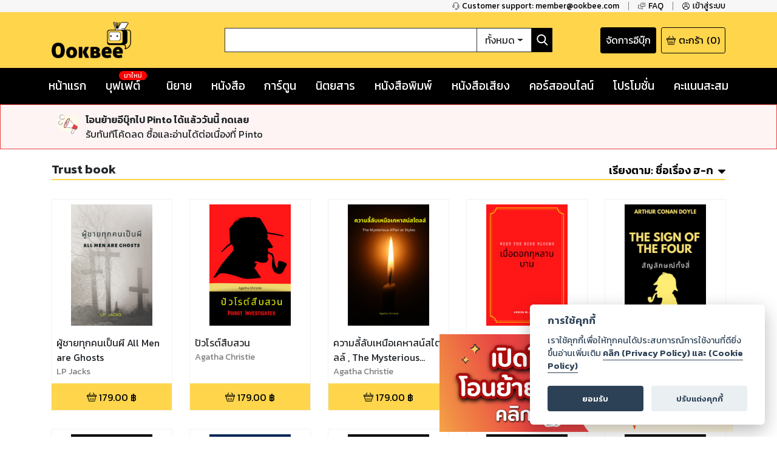

--- FILE ---
content_type: text/html; charset=utf-8
request_url: https://www.ookbee.com/shop/books/publisher/24504/Trust%20book?orderBy=titledesc
body_size: 49714
content:
<!DOCTYPE html><html><head><meta http-equiv="Content-Type" content="text/html" charSet="utf-8"/><meta name="viewport" content="width=device-width, initial-scale=1, shrink-to-fit=no"/><link rel="shortcut icon" href="/static/image/favicon/favicon.ico"/><link href="https://fonts.googleapis.com/css?family=Kanit:400,400i,600,600i|Sarabun:400,400i,600,600i&amp;subset=thai" rel="stylesheet"/><meta name="apple-itunes-app" content="app-id=667829467"/><meta name="google-play-app" content="app-id=com.ookbee.ookbeeapp"/><script src="https://code.jquery.com/jquery-3.3.1.min.js"></script><meta property="fb:app_id" content="265732506830976"/><meta property="og:site_name" content="Ookbee"/><meta name="twitter:site" content="Ookbee"/><meta name="twitter:domain" content="www.ookbee.com"/><meta name="twitter:url" content="http://www.ookbee.com/"/><meta name="twitter:app:id:iphone" content="667829467"/><meta name="twitter:app:id:ipad" content="667829467"/><meta name="twitter:app:id:googleplay" content="com.ookbee.ookbeeapp"/><script>!function (f, b, e, v, n, t, s) { if (f.fbq) return; n = f.fbq = function () { n.callMethod ? n.callMethod.apply(n, arguments) : n.queue.push(arguments) }; if (!f._fbq) f._fbq = n; n.push = n; n.loaded = !0; n.version = '2.0'; n.queue = []; t = b.createElement(e); t.async = !0; t.src = v; s = b.getElementsByTagName(e)[0]; s.parentNode.insertBefore(t, s) }(window, document, 'script', '//connect.facebook.net/en_US/fbevents.js');</script><script> window.fbq('init', 2252303231507747);</script><link rel="stylesheet" href="https://use.fontawesome.com/releases/v5.7.2/css/all.css" integrity="sha384-fnmOCqbTlWIlj8LyTjo7mOUStjsKC4pOpQbqyi7RrhN7udi9RwhKkMHpvLbHG9Sr" crossorigin="anonymous"/><link rel="stylesheet" href="https://cdnjs.cloudflare.com/ajax/libs/nprogress/0.2.0/nprogress.min.css"/><script>__ENV__ = {"PORT":"8080","CONFIG_ENV":"production","NEXT_DEV":"false","BACKEND_URL":"https://www.ookbee.com","FETCH_LOG":"false","CONFIG_IMG":"https://img.ookbee.com/Shop/ookbee/ReadMoreGetMore/topspenderFinal.jpg","CONFIG_IMG_WAITING":"https://img.ookbee.com/Shop/ookbee/ReadMoreGetMore/truemoneyFinal.jpg"}</script><script src="https://cdnjs.cloudflare.com/ajax/libs/easy-autocomplete/1.3.5/jquery.easy-autocomplete.min.js"></script><link rel="stylesheet" src="https://cdnjs.cloudflare.com/ajax/libs/easy-autocomplete/1.3.5/easy-autocomplete.min.css"/><link href="https://fonts.googleapis.com/icon?family=Material+Icons" rel="stylesheet"/><script src="https://cdnjs.cloudflare.com/ajax/libs/toastr.js/latest/js/toastr.min.js"></script><link href="https://cdnjs.cloudflare.com/ajax/libs/toastr.js/latest/css/toastr.min.css" rel="stylesheet"/><script src="https://cdn.jsdelivr.net/npm/js-cookie@rc/dist/js.cookie.min.js"></script><link rel="stylesheet" href="https://cdn-a.ookbee.com/Shop/ookbee/file/cookieconsent.css"/><script src="https://cdn-a.ookbee.com/Shop/ookbee/file/cookieconsent.js"></script><meta name="viewport" content="width=device-width"/><meta charSet="utf-8"/><title>สำนักพิมพ์ : Trust book - Ookbee ร้านอีบุ๊ค (E-Book) ครบทั้งหนังสือ การ์ตูน นิตยสาร</title><meta name="title" content="Ookbee ร้านอีบุ๊ค (E-Book) ครบทั้งหนังสือ การ์ตูน นิตยสาร"/><meta name="description" content="อุ๊คบีคือร้านอีบุ๊คที่รวมหนังสือฮิตขายดี มังงะ นิยาย นิตยสารดัง และหนังสือพิมพ์ หนังสือเสียง Audiobook ครบทุกแนว ทั้งอ่านและฟัง E-Book จบในที่เดียว"/><meta name="keywords" content="หนังสือ, หนังสือ ออนไลน์, ebook, E-Book, อีบุ๊ค,หนังสือพิมพ์, มังงะ, การ์ตูน, นิยาย, หนังสือเสียง, คอร์สออนไลน์, audiobook, Online course"/><meta property="og:title" content="สำนักพิมพ์ : Trust book"/><meta property="og:description" content="The biggest online ebookstore in Southeast Asia"/><meta property="og:image" content="https://cdn-a.ookbee.com/Shop/img/Ookbee-tag.jpg"/><meta property="og:url" content="https://www.ookbee.com/"/><meta property="og:type" content="books.book"/><meta property="og:site_name" content="ookbee"/><meta property="og:image:width" content="1200"/><meta property="og:image:height" content="630"/><meta itemprop="name" content="สำนักพิมพ์ : Trust book"/><meta itemprop="description" content="The biggest online ebookstore in Southeast Asia"/><meta itemprop="image" content="https://cdn-a.ookbee.com/Shop/img/Ookbee-tag.jpg"/><meta name="twitter:title" content="สำนักพิมพ์ : Trust book"/><meta name="twitter:description" content="The biggest online ebookstore in Southeast Asia"/><link rel="preload" href="/_next/static/css/f8b563e5.e138f741.chunk.css" as="style"/><link rel="stylesheet" href="/_next/static/css/f8b563e5.e138f741.chunk.css" data-n-g=""/><link rel="preload" href="/_next/static/css/styles.377d8733.chunk.css" as="style"/><link rel="stylesheet" href="/_next/static/css/styles.377d8733.chunk.css" data-n-g=""/><link rel="preload" href="/_next/static/css/198f5afe3cd5be8c3b3b39705a702ba50ba4740b_CSS.32e47635.chunk.css" as="style"/><link rel="stylesheet" href="/_next/static/css/198f5afe3cd5be8c3b3b39705a702ba50ba4740b_CSS.32e47635.chunk.css" data-n-p=""/><link rel="preload" href="/_next/static/css/pages/shop/publisherContents/PublisherContents.8188f65c.chunk.css" as="style"/><link rel="stylesheet" href="/_next/static/css/pages/shop/publisherContents/PublisherContents.8188f65c.chunk.css" data-n-p=""/><noscript data-n-css="true"></noscript><link rel="preload" href="/_next/static/chunks/main-3e82f37f4eaec155309b.js" as="script"/><link rel="preload" href="/_next/static/chunks/webpack-d7b2fb72fb7257504a38.js" as="script"/><link rel="preload" href="/_next/static/chunks/framework.b11cd6ab3c62dae3dfb8.js" as="script"/><link rel="preload" href="/_next/static/chunks/29107295.3e37e48dae55c9a386d4.js" as="script"/><link rel="preload" href="/_next/static/chunks/802d0807.bf67ff2c28392e1f256e.js" as="script"/><link rel="preload" href="/_next/static/chunks/75fc9c18.886abf395ed4e7011a2a.js" as="script"/><link rel="preload" href="/_next/static/chunks/f8b563e5.88784559763eecc54b25.js" as="script"/><link rel="preload" href="/_next/static/chunks/a3e8b7950c253a9efeea1e168282ac298b2f1e49.574c4d0f1cd229ebe41b.js" as="script"/><link rel="preload" href="/_next/static/chunks/5daa2ac52097487701383a6cf3daeccada46b2f9.f3ced5f41d3b8a80bf68.js" as="script"/><link rel="preload" href="/_next/static/chunks/07b6e7aa724d07db227f2ff3b378623cdb2be3eb.d52bb5e3a5b2fdcc6d65.js" as="script"/><link rel="preload" href="/_next/static/chunks/4b72164c3d61cee36d60159fb560739e1fd59a40.aa96a5be9b17bf197477.js" as="script"/><link rel="preload" href="/_next/static/chunks/d9e8f25d64dfc5f2b645d391453d78a57b8adb38.0fe55049c561a4d9d000.js" as="script"/><link rel="preload" href="/_next/static/chunks/c9fcca47c072f3462476ed292fc9689d096586c6.c01fad7bcf2ac5707739.js" as="script"/><link rel="preload" href="/_next/static/chunks/f88a65ddc1ac54e7a58a25a4447029b192353f2a.e43d71608c6867fcceb9.js" as="script"/><link rel="preload" href="/_next/static/chunks/aa11234c28a8c22f2540e989148edfce2b3bacf2.204add1cfec156d54d24.js" as="script"/><link rel="preload" href="/_next/static/chunks/def9afac9299a0faff8bc8373dec3867647206cb.331ff6c608b98d6ebbe8.js" as="script"/><link rel="preload" href="/_next/static/chunks/1ff8eb10ad77afa3284942809fbdb1c34f87d0fe.0bf449e2a1cb61fd2845.js" as="script"/><link rel="preload" href="/_next/static/chunks/3686bbdeed1984474c864fe5be2556d50c6dd305.94b2cbcbc1b5700b7f53.js" as="script"/><link rel="preload" href="/_next/static/chunks/f3ad4a25a97285492adea5e32208f242408a18cc.4e7a2d7d92e085158f98.js" as="script"/><link rel="preload" href="/_next/static/chunks/e245d67f51a7df260c9892c226c2912382592c50.e4aa91151cc65798a0f7.js" as="script"/><link rel="preload" href="/_next/static/chunks/6d0298f0fa9aa2ab3faf9e5185d8dd5bef1fd70a.58e293561aa5dddca303.js" as="script"/><link rel="preload" href="/_next/static/chunks/f9d60cfa8dcabc4f40aaa312cbd8ad096aeccf9a.8738593b4077b8bd6893.js" as="script"/><link rel="preload" href="/_next/static/chunks/43158b3416e6a0c7eb848cb32f73fbde65f7ffdf.60730734eb3ea13f309f.js" as="script"/><link rel="preload" href="/_next/static/chunks/f398f01dbc063550923b3faca722912ff0d6a2d9.75f92bd6558c1f43d2d8.js" as="script"/><link rel="preload" href="/_next/static/chunks/0ab4ed391b5ee03c720b99496373039b29ca9c7b.b536a73f1fec2a826539.js" as="script"/><link rel="preload" href="/_next/static/chunks/69c7d1fdc947468ab8ff05888cfef31585a55343.cab27f2f9fa926e5b446.js" as="script"/><link rel="preload" href="/_next/static/chunks/styles.ab06cdf8600b36e6c090.js" as="script"/><link rel="preload" href="/_next/static/chunks/pages/_app-4c62eaebef9fa5c594c4.js" as="script"/><link rel="preload" href="/_next/static/chunks/2852872c.6b11158f94e27414cb2d.js" as="script"/><link rel="preload" href="/_next/static/chunks/434d526766c433b5e86be96762020ed877a885f0.782910437f320b9ab7bf.js" as="script"/><link rel="preload" href="/_next/static/chunks/198f5afe3cd5be8c3b3b39705a702ba50ba4740b.75535bff464ac2ee4bbb.js" as="script"/><link rel="preload" href="/_next/static/chunks/bb706c77b53470992f75b2e8e9cbf402fe32fa98.efe4baea53da0f1bdd64.js" as="script"/><link rel="preload" href="/_next/static/chunks/198f5afe3cd5be8c3b3b39705a702ba50ba4740b_CSS.0c49019e1a6ae45b97d2.js" as="script"/><link rel="preload" href="/_next/static/chunks/d736de50ffff5fb7e2b6e21f5985967351cf7776.22734ce3268139c5ce8b.js" as="script"/><link rel="preload" href="/_next/static/chunks/95b1e14fb5adc550ebab0e0adf26032594285580.73b58517da74ced327f1.js" as="script"/><link rel="preload" href="/_next/static/chunks/pages/shop/publisherContents/PublisherContents-1c4717b61e9ac7cc32f1.js" as="script"/></head><body itemscope="" itemType="http://schema.org/WebPage"><div id="__next"><div class="layout" style="position:relative;min-height:100%;padding-bottom:20rem"><noscript><iframe src="https://www.googletagmanager.com/ns.html?id=GTM-5T8HW7Q" height="0" width="0"></iframe></noscript><div class="navHelperPc"><div class="container"><div class="row justify-content-end"><div class="col-auto helperItem"><a class="link" href="tel:6621872222"><img class="icon" src="/static/image/icon/serviceBlack.png"/><p class="text">Customer support: member@ookbee.com</p></a></div><div class="col-auto helperItem"><a class="link" href="http://faq.ookbee.com/ookbee/th" target="faq-อุ๊คบี"><img class="icon" src="/static/image/icon/faqBlack.png"/><p class="text">FAQ</p></a></div><div class="col-auto helperItem"><a class="link"><img class="icon" src="/static/image/icon/profileBlack.png"/><p class="text">เข้าสู่ระบบ</p></a></div></div></div></div><div class="navMainMobile"><div class="container"><div class="row justify-content-between align-items-end"><div class="col-auto navMainMobileItem"><a class="link"><img class="icon" src="/static/image/icon/burgerMenu.png"/></a></div><div class="col-auto navMainMobileItem"><a class="ookbeeLogo" href="/"><img class="image" src="/static/image/logo/ookbee.png" alt="ookbee-logo"/></a></div><div class="col d-none d-md-block navMainMobileItem"><div class="row navSearchBox"><div class="col-auto searchInputCol"><input class="searchInput" value=""/></div><div class="col-auto searchTypeMenuCol"><div class="btn-group searchTypeMenu "><div class="btn searchTypeMenuToggle dropdown-toggle">ทั้งหมด</div><div class="dropdown-menu dropdown-menu-right "><div class="dropdown-item">ทั้งหมด</div><div class="dropdown-item">หนังสือ</div><div class="dropdown-item">นิตยสาร</div><div class="dropdown-item">หนังสือเสียง</div><div class="dropdown-item">คอร์สออนไลน์</div></div></div></div><div class="col-auto buttonSearch"><img class="icon" src="/static/image/icon/searchWhite.png"/></div></div></div><div class="col-auto justify-content-end navMainMobileItem"><a target="_blank" class="links" href="https://writer.ookbee.com/"><p class="text">จัดการอีบุ๊ก</p></a><a class="link" href="/cart"><img class="icon" src="/static/image/icon/basket.png"/><p class="text d-none d-lg-flex">ตะกร้า</p><p class="text"> (<!-- -->0<!-- -->)</p></a></div></div><div class="row d-md-none searchBoxSmall"><div class="col-12"><div class="row navSearchBox"><div class="col-auto searchInputCol"><input class="searchInput" value=""/></div><div class="col-auto searchTypeMenuCol"><div class="btn-group searchTypeMenu "><div class="btn searchTypeMenuToggle dropdown-toggle">ทั้งหมด</div><div class="dropdown-menu dropdown-menu-right "><div class="dropdown-item">ทั้งหมด</div><div class="dropdown-item">หนังสือ</div><div class="dropdown-item">นิตยสาร</div><div class="dropdown-item">หนังสือเสียง</div><div class="dropdown-item">คอร์สออนไลน์</div></div></div></div><div class="col-auto buttonSearch"><img class="icon" src="/static/image/icon/searchWhite.png"/></div></div></div></div></div></div><div class="navMainPc"><div class="container"><div class="row justify-content-between align-items-center"><div class="col-lg-3 navMainPcItem"><a class="ookbeeLogo" href="/"><img class="image" src="/static/image/logo/ookbee.png" alt="ookbee-logo"/></a></div><div class="col navMainPcItem"><div class="row navSearchBox"><div class="col-auto searchInputCol"><input class="searchInput" value=""/></div><div class="col-auto searchTypeMenuCol"><div class="btn-group searchTypeMenu "><div class="btn searchTypeMenuToggle dropdown-toggle">ทั้งหมด</div><div class="dropdown-menu dropdown-menu-right "><div class="dropdown-item">ทั้งหมด</div><div class="dropdown-item">หนังสือ</div><div class="dropdown-item">นิตยสาร</div><div class="dropdown-item">หนังสือเสียง</div><div class="dropdown-item">คอร์สออนไลน์</div></div></div></div><div class="col-auto buttonSearch"><img class="icon" src="/static/image/icon/searchWhite.png"/></div></div></div><div class="col-lg-3 justify-content-end navMainPcItem"><a class="links" href="https://writer.ookbee.com" target="_blank"><p class="text d-none d-lg-flex">จัดการอีบุ๊ก</p></a><a class="link" href="/cart"><img class="icon" src="/static/image/icon/basket.png"/><p class="text d-none d-lg-flex">ตะกร้า</p><p class="text">(<!-- -->0<!-- -->)</p></a></div></div></div></div><div class="navMenuBarPc positionInitial"><div class="container"><div class="row justify-content-between"><div class="col-auto menuBarPcItem"><a class="link " target="" href="/"><p class="text">หน้าแรก</p></a></div><div class="col-auto menuBarPcItem"><a class="link " target="_blank" href="https://buffet.ookbee.com/"><p class="text">บุฟเฟต์</p></a><div class="new"><span class="text">มาใหม่</span></div></div><div class="col-auto menuBarPcItem"><a class="link " target="" href="/shop/novels"><p class="text">นิยาย</p></a></div><div class="col-auto menuBarPcItem"><a class="link " target="" href="/shop/books"><p class="text">หนังสือ</p></a></div><div class="col-auto menuBarPcItem"><a class="link " target="" href="/shop/cartoon"><p class="text">การ์ตูน</p></a></div><div class="col-auto menuBarPcItem"><a class="link " target="" href="/shop/magazines"><p class="text">นิตยสาร</p></a></div><div class="col-auto menuBarPcItem"><a class="link " target="" href="/shop/newspapers"><p class="text">หนังสือพิมพ์</p></a></div><div class="col-auto menuBarPcItem"><a class="link " target="" href="/shop/audios"><p class="text">หนังสือเสียง</p></a></div><div class="col-auto menuBarPcItem"><a class="link " target="" href="/shop/courses"><p class="text">คอร์สออนไลน์</p></a></div><div class="col-auto menuBarPcItem"><a class="link " target="" href="/promotions"><p class="text">โปรโมชั่น</p></a></div><div class="col-auto pointPCItem"><div class="link"><p class="text">คะแนนสะสม</p></div><div class="pointMenuList "><div class="pointMenuListItem"><a class="pointMenuListItemTitle" href="/user/point">อุ๊คบี พ้อย</a></div></div></div></div></div></div><main class="container undefined"><div class="contentFrameMenu shopPublisherFrame"><div class="header shopPublisherFrameHeader"><h1 class="shopPublisherTitle">Trust book</h1><div class="link"><div class="orderByMenu"><div class="orderByButton"><b class="orderBySeletedName"><span class="d-none d-md-inline-block">เรียงตาม:</span> <!-- -->ชื่อเรื่อง ฮ-ก</b><img class="orderByMenuIcon" src="/static/image/icon/sortDown.png"/></div><div class="orderByMenuList closeOrderBy"><a href="/shop/books/publisher/24504/Trust%20book?orderBy=datedesc"><p>วันที่ใหม่-เก่า</p></a><a href="/shop/books/publisher/24504/Trust%20book?orderBy=dateasc"><p>วันที่เก่า-ใหม่</p></a><a href="/shop/books/publisher/24504/Trust%20book?orderBy=titleasc"><p>ชื่อเรื่อง ก-ฮ</p></a><a href="/shop/books/publisher/24504/Trust%20book?orderBy=titledesc"><p>ชื่อเรื่อง ฮ-ก</p></a><a href="/shop/books/publisher/24504/Trust%20book?orderBy=rankasc"><p>อันดับน้อย-มาก</p></a><a href="/shop/books/publisher/24504/Trust%20book?orderBy=rankdesc"><p>อันดับมาก-น้อย</p></a></div></div></div></div><div><div class="row contentList undefined"><div class="col-auto item"><div class="contentListItem"><a class="contentItemLink" title="ผู้ชายทุกคนเป็นผี   All Men are Ghosts" href="/shop/book/e7ed58ba-d01a-42d3-b093-7673a7601c85/%E0%B8%9C%E0%B8%B9%E0%B9%89%E0%B8%8A%E0%B8%B2%E0%B8%A2%E0%B8%97%E0%B8%B8%E0%B8%81%E0%B8%84%E0%B8%99%E0%B9%80%E0%B8%9B%E0%B9%87%E0%B8%99%E0%B8%9C%E0%B8%B5-all-men-are-ghosts"><div class="contentItemCover"><div class="contentImageFrame"><img class="contentImage" src="https://cdn-ookbee.okbcdn.net/Books/SONGWAN4GMAILCOM/2021/20211219124933137737/Thumbnails/Cover.jpg" alt="หน้าปก-ผู้ชายทุกคนเป็นผี-all-men-are-ghosts-ookbee"/></div><img class="contentIcon"/></div><div class="contentItemBody"><div><div style="display:none">...</div></div><p class="contentDescription">LP Jacks</p></div></a><div class="contentItemFooter"><div class="contentPrice"><img src="/static/image/icon/basket.png" class="icon"/><span class="text">179.00<!-- --> ฿</span></div></div></div></div><div class="col-auto item"><div class="contentListItem"><a class="contentItemLink" title="ปัวโรต์สืบสวน" href="/shop/book/91fe778f-c19f-48d5-8845-8b48d8e4d55d/%E0%B8%9B%E0%B8%B1%E0%B8%A7%E0%B9%82%E0%B8%A3%E0%B8%95%E0%B9%8C%E0%B8%AA%E0%B8%B7%E0%B8%9A%E0%B8%AA%E0%B8%A7%E0%B8%99"><div class="contentItemCover"><div class="contentImageFrame"><img class="contentImage" src="https://cdn-ookbee.okbcdn.net/Books/SONGWAN4GMAILCOM/2022/20221220044807201528/Thumbnails/Cover.jpg" alt="หน้าปก-ปัวโรต์สืบสวน-ookbee"/></div><img class="contentIcon"/></div><div class="contentItemBody"><div><div style="display:none">...</div></div><p class="contentDescription">Agatha Christie</p></div></a><div class="contentItemFooter"><div class="contentPrice"><img src="/static/image/icon/basket.png" class="icon"/><span class="text">179.00<!-- --> ฿</span></div></div></div></div><div class="col-auto item"><div class="contentListItem"><a class="contentItemLink" title="ความลี้ลับเหนือเคหาสน์สไตลล์ , The Mysterious Affair at Styles" href="/shop/book/8d41b29d-4bbd-4b8c-b2a9-b2357f771056/%E0%B8%84%E0%B8%A7%E0%B8%B2%E0%B8%A1%E0%B8%A5%E0%B8%B5%E0%B9%89%E0%B8%A5%E0%B8%B1%E0%B8%9A%E0%B9%80%E0%B8%AB%E0%B8%99%E0%B8%B7%E0%B8%AD%E0%B9%80%E0%B8%84%E0%B8%AB%E0%B8%B2%E0%B8%AA%E0%B8%99%E0%B9%8C%E0%B8%AA%E0%B9%84%E0%B8%95%E0%B8%A5%E0%B8%A5%E0%B9%8C-the-mysterious-affair-at-styles"><div class="contentItemCover"><div class="contentImageFrame"><img class="contentImage" src="https://cdn-ookbee.okbcdn.net/Books/SONGWAN4GMAILCOM/2022/20221217133013201451/Thumbnails/Cover.jpg" alt="หน้าปก-ความลี้ลับเหนือเคหาสน์สไตลล์-the-mysterious-affair-at-styles-ookbee"/></div><img class="contentIcon"/></div><div class="contentItemBody"><div><div style="display:none">...</div></div><p class="contentDescription">Agatha Christie</p></div></a><div class="contentItemFooter"><div class="contentPrice"><img src="/static/image/icon/basket.png" class="icon"/><span class="text">179.00<!-- --> ฿</span></div></div></div></div><div class="col-auto item"><div class="contentListItem"><a class="contentItemLink" title="When the rose blooms.  เมื่อดอกกุหลาบบาน" href="/shop/book/320a6e55-d49f-4ca8-997a-9fe438b66a03/when-the-rose-blooms-%E0%B9%80%E0%B8%A1%E0%B8%B7%E0%B9%88%E0%B8%AD%E0%B8%94%E0%B8%AD%E0%B8%81%E0%B8%81%E0%B8%B8%E0%B8%AB%E0%B8%A5%E0%B8%B2%E0%B8%9A%E0%B8%9A%E0%B8%B2%E0%B8%99"><div class="contentItemCover"><div class="contentImageFrame"><img class="contentImage" src="https://cdn-ookbee.okbcdn.net/Books/SONGWAN4GMAILCOM/2022/20220812092631196563/Thumbnails/Cover.jpg" alt="หน้าปก-when-the-rose-blooms-เมื่อดอกกุหลาบบาน-ookbee"/></div><img class="contentIcon"/></div><div class="contentItemBody"><div><div style="display:none">...</div></div><p class="contentDescription">Louisa M. Alcott</p></div></a><div class="contentItemFooter"><div class="contentPrice"><img src="/static/image/icon/basket.png" class="icon"/><span class="text">99.00<!-- --> ฿</span></div></div></div></div><div class="col-auto item"><div class="contentListItem"><a class="contentItemLink" title="The Sign of the Four  สัญลักษณ์ทั้งสี่ - Sherlock Holmes 2" href="/shop/book/ed70ef8f-3fa9-41c9-9ea4-e34fad4d912c/the-sign-of-the-four-%E0%B8%AA%E0%B8%B1%E0%B8%8D%E0%B8%A5%E0%B8%B1%E0%B8%81%E0%B8%A9%E0%B8%93%E0%B9%8C%E0%B8%97%E0%B8%B1%E0%B9%89%E0%B8%87%E0%B8%AA%E0%B8%B5%E0%B9%88-sherlock-holmes-2"><div class="contentItemCover"><div class="contentImageFrame"><img class="contentImage" src="https://cdn-ookbee.okbcdn.net/Books/SONGWAN4GMAILCOM/2021/20210914042806135049/Thumbnails/Cover.jpg" alt="หน้าปก-the-sign-of-the-four-สัญลักษณ์ทั้งสี่-sherlock-holmes-2-ookbee"/></div><img class="contentIcon"/></div><div class="contentItemBody"><div><div style="display:none">...</div></div><p class="contentDescription">ARTHUR CONAN DOYLE</p></div></a><div class="contentItemFooter"><div class="contentPrice"><img src="/static/image/icon/basket.png" class="icon"/><span class="text">199.00<!-- --> ฿</span></div></div></div></div><div class="col-auto item"><div class="contentListItem"><a class="contentItemLink" title="The Legend of Sleepy Hollow   ตำนานผีหัวขาดล่าหัวคน" href="/shop/book/6dd7d736-edf2-4e0b-ab4e-522125c8b45d/the-legend-of-sleepy-hollow-%E0%B8%95%E0%B8%B3%E0%B8%99%E0%B8%B2%E0%B8%99%E0%B8%9C%E0%B8%B5%E0%B8%AB%E0%B8%B1%E0%B8%A7%E0%B8%82%E0%B8%B2%E0%B8%94%E0%B8%A5%E0%B9%88%E0%B8%B2%E0%B8%AB%E0%B8%B1%E0%B8%A7%E0%B8%84%E0%B8%99"><div class="contentItemCover"><div class="contentImageFrame"><img class="contentImage" src="https://cdn-ookbee.okbcdn.net/Books/SONGWAN4GMAILCOM/2021/20210819093143134383/Thumbnails/Cover.jpg" alt="หน้าปก-the-legend-of-sleepy-hollow-ตำนานผีหัวขาดล่าหัวคน-ookbee"/></div><img class="contentIcon"/></div><div class="contentItemBody"><div><div style="display:none">...</div></div><p class="contentDescription">Washington Irving </p></div></a><div class="contentItemFooter"><div class="contentPrice"><img src="/static/image/icon/basket.png" class="icon"/><span class="text">59.00<!-- --> ฿</span></div></div></div></div><div class="col-auto item"><div class="contentListItem"><a class="contentItemLink" title="The Crock of Gold    หม้อทองคำ" href="/shop/book/04c48b11-fa7e-46ee-bd8e-6f8dc655e1a9/the-crock-of-gold-%E0%B8%AB%E0%B8%A1%E0%B9%89%E0%B8%AD%E0%B8%97%E0%B8%AD%E0%B8%87%E0%B8%84%E0%B8%B3"><div class="contentItemCover"><div class="contentImageFrame"><img class="contentImage" src="https://cdn-ookbee.okbcdn.net/Books/SONGWAN4GMAILCOM/2021/20210829071403134618/Thumbnails/Cover.jpg" alt="หน้าปก-the-crock-of-gold-หม้อทองคำ-ookbee"/></div><img class="contentIcon"/></div><div class="contentItemBody"><div><div style="display:none">...</div></div><p class="contentDescription">James Stephens</p></div></a><div class="contentItemFooter"><div class="contentPrice"><img src="/static/image/icon/basket.png" class="icon"/><span class="text">249.00<!-- --> ฿</span></div></div></div></div><div class="col-auto item"><div class="contentListItem"><a class="contentItemLink" title="The Art Of War  กลยุทธ์  ยุทธวิถี ผู้นำแบบ" href="/shop/book/94311b5e-de98-4c89-bc4e-a2a5288ad5b3/the-art-of-war-%E0%B8%81%E0%B8%A5%E0%B8%A2%E0%B8%B8%E0%B8%97%E0%B8%98%E0%B9%8C-%E0%B8%A2%E0%B8%B8%E0%B8%97%E0%B8%98%E0%B8%A7%E0%B8%B4%E0%B8%96%E0%B8%B5-%E0%B8%9C%E0%B8%B9%E0%B9%89%E0%B8%99%E0%B8%B3%E0%B9%81%E0%B8%9A%E0%B8%9A"><div class="contentItemCover"><div class="contentImageFrame"><img class="contentImage" src="https://cdn-ookbee.okbcdn.net/Books/SONGWAN4GMAILCOM/2021/20210522174213131477/Thumbnails/Cover.jpg" alt="หน้าปก-the-art-of-war-กลยุทธ์-ยุทธวิถี-ผู้นำแบบ-ookbee"/></div><img class="contentIcon"/></div><div class="contentItemBody"><div><div style="display:none">...</div></div><p class="contentDescription">Sun Tzu</p></div></a><div class="contentItemFooter"><div class="contentPrice"><img src="/static/image/icon/basket.png" class="icon"/><span class="text">149.00<!-- --> ฿</span></div></div></div></div><div class="col-auto item"><div class="contentListItem"><a class="contentItemLink" title="The Adventures of Sherlock Holmes (การผจญภัยของเชอร์ล็อค โฮล์มส์)" href="/shop/book/a7348709-5fcb-4f53-b4ee-29dd5cf96b12/the-adventures-of-sherlock-holmes-%E0%B8%81%E0%B8%B2%E0%B8%A3%E0%B8%9C%E0%B8%88%E0%B8%8D%E0%B8%A0%E0%B8%B1%E0%B8%A2%E0%B8%82%E0%B8%AD%E0%B8%87%E0%B9%80%E0%B8%8A%E0%B8%AD%E0%B8%A3%E0%B9%8C%E0%B8%A5%E0%B9%87%E0%B8%AD%E0%B8%84-%E0%B9%82%E0%B8%AE%E0%B8%A5%E0%B9%8C%E0%B8%A1%E0%B8%AA%E0%B9%8C"><div class="contentItemCover"><div class="contentImageFrame"><img class="contentImage" src="https://cdn-ookbee.okbcdn.net/Books/SONGWAN4GMAILCOM/2022/20220304100837140136/Thumbnails/Cover.jpg" alt="หน้าปก-the-adventures-of-sherlock-holmes-การผจญภัยของเชอร์ล็อค-โฮล์มส์-ookbee"/></div><img class="contentIcon"/></div><div class="contentItemBody"><div><div style="display:none">...</div></div><p class="contentDescription">ARTHUR CONAN DOYLE</p></div></a><div class="contentItemFooter"><div class="contentPrice"><img src="/static/image/icon/basket.png" class="icon"/><span class="text">249.00<!-- --> ฿</span></div></div></div></div><div class="col-auto item"><div class="contentListItem"><a class="contentItemLink" title="A Study in Scarlet  การศึกษาในผ้าพันคอ" href="/shop/book/42991aef-9a4f-4b50-be4a-3cedee186a55/a-study-in-scarlet-%E0%B8%81%E0%B8%B2%E0%B8%A3%E0%B8%A8%E0%B8%B6%E0%B8%81%E0%B8%A9%E0%B8%B2%E0%B9%83%E0%B8%99%E0%B8%9C%E0%B9%89%E0%B8%B2%E0%B8%9E%E0%B8%B1%E0%B8%99%E0%B8%84%E0%B8%AD"><div class="contentItemCover"><div class="contentImageFrame"><img class="contentImage" src="https://cdn-ookbee.okbcdn.net/Books/SONGWAN4GMAILCOM/2021/20210620055948132418/Thumbnails/Cover.jpg" alt="หน้าปก-a-study-in-scarlet-การศึกษาในผ้าพันคอ-ookbee"/></div><img class="contentIcon"/></div><div class="contentItemBody"><div><div style="display:none">...</div></div><p class="contentDescription">ARTHUR CONAN DOYLE</p></div></a><div class="contentItemFooter"><div class="contentPrice"><img src="/static/image/icon/basket.png" class="icon"/><span class="text">199.00<!-- --> ฿</span></div></div></div></div><div class="col-auto item"><div class="contentListItem"><a class="contentItemLink" title=" The Man in the Brown Suit.  ชายในชุดสูทสีน้ำตาล" href="/shop/book/fd4c2889-05eb-4f28-a69d-284900b140a9/the-man-in-the-brown-suit-%E0%B8%8A%E0%B8%B2%E0%B8%A2%E0%B9%83%E0%B8%99%E0%B8%8A%E0%B8%B8%E0%B8%94%E0%B8%AA%E0%B8%B9%E0%B8%97%E0%B8%AA%E0%B8%B5%E0%B8%99%E0%B9%89%E0%B8%B3%E0%B8%95%E0%B8%B2%E0%B8%A5"><div class="contentItemCover"><div class="contentImageFrame"><img class="contentImage" src="https://cdn-ookbee.okbcdn.net/Books/SONGWAN4GMAILCOM/2022/20220822104734196915/Thumbnails/Cover.jpg" alt="หน้าปก-the-man-in-the-brown-suit-ชายในชุดสูทสีน้ำตาล-ookbee"/></div><img class="contentIcon"/></div><div class="contentItemBody"><div><div style="display:none">...</div></div><p class="contentDescription">Agatha Christie</p></div></a><div class="contentItemFooter"><div class="contentPrice"><img src="/static/image/icon/basket.png" class="icon"/><span class="text">179.00<!-- --> ฿</span></div></div></div></div><div class="col-auto item"><div class="contentListItem"><a class="contentItemLink" title="   หัวใจแห่งความมืด   Heart of Darkness " href="/shop/book/77a565dc-236b-4262-aefb-f180be07949a/%E0%B8%AB%E0%B8%B1%E0%B8%A7%E0%B9%83%E0%B8%88%E0%B9%81%E0%B8%AB%E0%B9%88%E0%B8%87%E0%B8%84%E0%B8%A7%E0%B8%B2%E0%B8%A1%E0%B8%A1%E0%B8%B7%E0%B8%94-heart-of-darkness"><div class="contentItemCover"><div class="contentImageFrame"><img class="contentImage" src="https://cdn-ookbee.okbcdn.net/Books/SONGWAN4GMAILCOM/2021/20210917133025135157/Thumbnails/Cover.jpg" alt="หน้าปก-หัวใจแห่งความมืด-heart-of-darkness-ookbee"/></div><img class="contentIcon"/></div><div class="contentItemBody"><div><div style="display:none">...</div></div><p class="contentDescription">หัวใจแห่งความมืด </p></div></a><div class="contentItemFooter"><div class="contentPrice"><img src="/static/image/icon/basket.png" class="icon"/><span class="text">119.00<!-- --> ฿</span></div></div></div></div></div></div></div></main><footer class="footer" style="font-family:Kanit"><div class="container"><div class="row justify-content-center"><div class="col d-none d-md-block"><div class="footerMenu"><ul class="menuList"><li class="item"><a class="link" href="https://about.ookbee.com/" target="about us"><p class="text text-uppercase">เกี่ยวกับเรา</p></a></li><li class="item"><p>|</p></li><li class="item"><a class="link" href="/condition"><p class="text text-uppercase">เงื่อนไขการใช้บริการ</p></a></li><li class="item"><p>|</p></li><li class="item"><a class="link" href="https://privacypolicy.ookbee.com/OOKBEE_209/term" target="term"><p class="text text-uppercase">ประกาศการคุ้มครองข้อมูลส่วนบุคคล (Privacy Notice)</p></a></li><li class="item"><p>|</p></li><li class="item"><a class="link" href="/contact"><p class="text text-uppercase">ติดต่อเรา</p></a></li><li class="item"><p>|</p></li><li class="item"><a class="link" href="https://hiring.ookbee.com/" target="career"><p class="text text-uppercase">ร่วมงานกับเรา</p></a></li><li class="item"><p>|</p></li><li class="item"><a class="link" href="/download"><p class="text text-uppercase">ดาวน์โหลด</p></a></li><li class="item"><p>|</p></li><li class="item"><a class="link" href="/licenses"><p class="text text-uppercase">Third-Party Notices</p></a></li></ul></div></div></div><div class="row align-items-end"><div class="col-md-12 col-xs-12"><div class="supportInfo"><p class="fontFooter">Copyright © <!-- -->2025<!-- --> Storylog Co., Ltd. - สตอรี่ล็อกขอสงวนสิทธิ์ไม่รับผิดชอบต่อผลงานหรือเนื้อหาใดที่อัปโหลดผ่านเว็บไซต์และปรากฏว่าละเมิดสิทธิในทรัพย์สินทางปัญญาของบุคคลอื่นหรือขัดต่อกฎหมายและศีลธรรม ดังนั้น ผู้อ่านทุกท่านโปรดใช้วิจารณญาณในการกลั่นกรองด้วยตนเอง และหากท่านพบว่าส่วนหนึ่งส่วนใดขัดต่อกฎหมายและศีลธรรม กรุณาแจ้งมายังบริษัท เพื่อทีมงานจะได้ดำเนินการในทันที ทั้งนี้ ทางสตอรี่ล็อกขอสงวนลิขสิทธิ์ตามพระราชบัญญัติลิขสิทธิ์ พ.ศ. 2537 (ฉบับล่าสุด)</p></div></div><div class="col-md-8 col-xs-12"><p class="fontFooter marginFooter">For support: member@ookbee.com</p><p class="fontFooter"><span>Version <!-- -->1.3.17</span></p></div><div class="col-md-4 col-xs-12 logo-etc"><a href="https://dbdregistered.dbd.go.th/api/public/shopinfo?param=F7A84C4625D0AA7EA8D4231F4A1F9DA8A1E85EEC9DE444656AE78072180E0ED0" target="_blank"><img src="https://dbdregistered.dbd.go.th/api/public/banner?param=F7A84C4625D0AA7EA8D4231F4A1F9DA8A1E85EEC9DE444656AE78072180E0ED0"/></a></div></div></div></footer><div class="goToTop" style="display:none"><img class="icon" src="/static/image/icon/goToTop.png"/></div></div></div><script id="__NEXT_DATA__" type="application/json">{"props":{"pageProps":{"publisherWidgetType":"books","publisherId":"24504","publisherName":"Trust book","orderBy":"titledesc"},"initialReduxState":{"authen":{},"cartInfo":{"cartAmount":0},"popup":{"isShowPopup":false},"handleError":null,"paymentInfo":{"isInitialState":true,"isLoadPaymentInfo":false,"isUpdatePaymentInfo":false,"paymentItems":null,"isCreatePayment":false,"createPaymentResult":null},"affiliateInfo":{"isLoadinitAffiliateClick":false,"initAffiliateClick":false,"createAffiliateResult":null,"commitAffiliateSell":false},"shoppingCartInfo":{"isInitialState":true,"isLoadReviewList":false,"isReviewed":false,"isSubmitCanPurchaseList":false,"submitPassed":false},"signLogin":null,"signLogout":{"isInitialState":true,"isLogout":false,"isLogoutFinish":false},"signRegister":null,"signForgetPassword":null,"userDeviceInfo":{"isLoadDeviceList":false,"deviceList":null,"isRemovingDevice":false},"userProfileInfo":{"isInitialState":true,"isLoadUserInfo":false},"userProfileEdit":{"isInitialState":true,"isLoadUpdateField":false,"isUpdateUserProfile":false},"userWishlistInfo":{"isLoadWishlist":false,"wishlist":null,"haveNextData":true,"isLoadMoreWishlist":false,"isRemoveWishlist":false,"isAddToWishlist":false,"isLoadWishlistStatus":false,"wishlistStatus":false},"userPurchasedInfo":{"isLoadPurchasedList":false,"purchasedList":null,"haveNextData":true,"isLoadMorePurchaseList":false},"userRedeemCodeInfo":{"isRedeemCode":false,"redeemCodeResult":null},"embedInfo":{"affiliateCode":null},"homeInfo":{"isInitialState":true,"isLoadWidgetInfo":false},"searchInfo":{"isLoadSearchContent":false,"searchContentList":null,"totalResult":0,"isLoadMoreSearchContent":false},"promotionInfo":{"isInitialState":true,"isLoadPromotionList":false,"promotionList":null,"isLoadMorePromotionList":false},"communityInfo":{"isLoading":false,"communityList":null},"shopPriceInfo":{"isInitialState":true,"isLoadPrice":false,"contentPriceInfo":null},"shopRatingInfo":{"isLoadRatingInfo":false,"ratingInfo":null,"isLoadUserRating":false,"userRate":null,"isRating":false},"shopReviewInfo":{"isLoadReviewList":false,"isLoadMoreReviewList":false,"reviewList":null,"haveNextData":true,"page":1,"isReview":false,"isReviewSuccess":false},"shopCourseDetail":{"isLoadCourseInfo":false,"courseInfo":null,"isLoadChapterSampleUrl":false,"videoUrl":null},"shopCategoryInfo":{"categoryList":null,"categoryListViewAll":null,"isLoadCategoryList":false,"subCategoryList":null,"isLoadSubCategoryList":false},"shopIndexContents":{"isLoadIndexContents":false,"indexContents":null,"discountBookViewAll":null,"isLoadMorePromotionList":false},"shopContentDetail":{"contentInfo":null,"isLoadContentInfo":false,"isLoadPreviewList":false,"previewList":null,"discountBookPriceInfo":null},"shopAuthorContents":{"isInitialState":true,"authorContentList":null,"haveNextData":true,"isLoadAuthorContent":false,"isLoadMoreAuthorContent":false},"shopCatalogContents":{"haveNextData":true,"isLoadCatalogContent":false},"shopCanPurchaseInfo":{"canPurchaseInfo":{"canPurchase":true},"isLoadCanPurchaseInfo":false},"shopNarratorContents":{"isLoadNarratorContent":false,"narratorContentList":null,"haveNextData":true,"isLoadMoreNarratorContent":false},"shopCategoryContents":{"isLoadCategoryContent":false,"categoryContentList":null,"haveNextData":true,"isLoadMoreCategoryContent":false},"shopPublisherContents":{"isInitialState":false,"isLoadPublisherContent":false,"publisherContentList":[{"contentType":"book","contentCode":"e7ed58ba-d01a-42d3-b093-7673a7601c85","issueCode":null,"contentName":"ผู้ชายทุกคนเป็นผี   All Men are Ghosts","contentDescription":"LP Jacks","contentPrice":179,"imageUrl":"https://cdn-ookbee.okbcdn.net/Books/SONGWAN4GMAILCOM/2021/20211219124933137737/Thumbnails/Cover.jpg","isFree":false},{"contentType":"book","contentCode":"91fe778f-c19f-48d5-8845-8b48d8e4d55d","issueCode":null,"contentName":"ปัวโรต์สืบสวน","contentDescription":"Agatha Christie","contentPrice":179,"imageUrl":"https://cdn-ookbee.okbcdn.net/Books/SONGWAN4GMAILCOM/2022/20221220044807201528/Thumbnails/Cover.jpg","isFree":false},{"contentType":"book","contentCode":"8d41b29d-4bbd-4b8c-b2a9-b2357f771056","issueCode":null,"contentName":"ความลี้ลับเหนือเคหาสน์สไตลล์ , The Mysterious Affair at Styles","contentDescription":"Agatha Christie","contentPrice":179,"imageUrl":"https://cdn-ookbee.okbcdn.net/Books/SONGWAN4GMAILCOM/2022/20221217133013201451/Thumbnails/Cover.jpg","isFree":false},{"contentType":"book","contentCode":"320a6e55-d49f-4ca8-997a-9fe438b66a03","issueCode":null,"contentName":"When the rose blooms.  เมื่อดอกกุหลาบบาน","contentDescription":"Louisa M. Alcott","contentPrice":99,"imageUrl":"https://cdn-ookbee.okbcdn.net/Books/SONGWAN4GMAILCOM/2022/20220812092631196563/Thumbnails/Cover.jpg","isFree":false},{"contentType":"book","contentCode":"ed70ef8f-3fa9-41c9-9ea4-e34fad4d912c","issueCode":null,"contentName":"The Sign of the Four  สัญลักษณ์ทั้งสี่ - Sherlock Holmes 2","contentDescription":"ARTHUR CONAN DOYLE","contentPrice":199,"imageUrl":"https://cdn-ookbee.okbcdn.net/Books/SONGWAN4GMAILCOM/2021/20210914042806135049/Thumbnails/Cover.jpg","isFree":false},{"contentType":"book","contentCode":"6dd7d736-edf2-4e0b-ab4e-522125c8b45d","issueCode":null,"contentName":"The Legend of Sleepy Hollow   ตำนานผีหัวขาดล่าหัวคน","contentDescription":"Washington Irving ","contentPrice":59,"imageUrl":"https://cdn-ookbee.okbcdn.net/Books/SONGWAN4GMAILCOM/2021/20210819093143134383/Thumbnails/Cover.jpg","isFree":false},{"contentType":"book","contentCode":"04c48b11-fa7e-46ee-bd8e-6f8dc655e1a9","issueCode":null,"contentName":"The Crock of Gold    หม้อทองคำ","contentDescription":"James Stephens","contentPrice":249,"imageUrl":"https://cdn-ookbee.okbcdn.net/Books/SONGWAN4GMAILCOM/2021/20210829071403134618/Thumbnails/Cover.jpg","isFree":false},{"contentType":"book","contentCode":"94311b5e-de98-4c89-bc4e-a2a5288ad5b3","issueCode":null,"contentName":"The Art Of War  กลยุทธ์  ยุทธวิถี ผู้นำแบบ","contentDescription":"Sun Tzu","contentPrice":149,"imageUrl":"https://cdn-ookbee.okbcdn.net/Books/SONGWAN4GMAILCOM/2021/20210522174213131477/Thumbnails/Cover.jpg","isFree":false},{"contentType":"book","contentCode":"a7348709-5fcb-4f53-b4ee-29dd5cf96b12","issueCode":null,"contentName":"The Adventures of Sherlock Holmes (การผจญภัยของเชอร์ล็อค โฮล์มส์)","contentDescription":"ARTHUR CONAN DOYLE","contentPrice":249,"imageUrl":"https://cdn-ookbee.okbcdn.net/Books/SONGWAN4GMAILCOM/2022/20220304100837140136/Thumbnails/Cover.jpg","isFree":false},{"contentType":"book","contentCode":"42991aef-9a4f-4b50-be4a-3cedee186a55","issueCode":null,"contentName":"A Study in Scarlet  การศึกษาในผ้าพันคอ","contentDescription":"ARTHUR CONAN DOYLE","contentPrice":199,"imageUrl":"https://cdn-ookbee.okbcdn.net/Books/SONGWAN4GMAILCOM/2021/20210620055948132418/Thumbnails/Cover.jpg","isFree":false},{"contentType":"book","contentCode":"fd4c2889-05eb-4f28-a69d-284900b140a9","issueCode":null,"contentName":" The Man in the Brown Suit.  ชายในชุดสูทสีน้ำตาล","contentDescription":"Agatha Christie","contentPrice":179,"imageUrl":"https://cdn-ookbee.okbcdn.net/Books/SONGWAN4GMAILCOM/2022/20220822104734196915/Thumbnails/Cover.jpg","isFree":false},{"contentType":"book","contentCode":"77a565dc-236b-4262-aefb-f180be07949a","issueCode":null,"contentName":"   หัวใจแห่งความมืด   Heart of Darkness ","contentDescription":"หัวใจแห่งความมืด ","contentPrice":119,"imageUrl":"https://cdn-ookbee.okbcdn.net/Books/SONGWAN4GMAILCOM/2021/20210917133025135157/Thumbnails/Cover.jpg","isFree":false}],"haveNextData":false,"isLoadMorePublisherContent":false,"page":1},"shopRedeemFreeContent":{"isRedeem":false,"isRedeemSuccess":false},"shopOtherIssueContents":{"isInitialState":true,"isLoadOtherIssueList":false,"otherIssueList":null,"isLoadMoreOtherIssueList":false},"form":{}}},"page":"/shop/publisherContents/PublisherContents","query":{"publisherWidgetType":"books","publisherId":"24504","publisherName":"Trust book","orderBy":"titledesc"},"buildId":"4Tdo9lQGzg_dLo4wDm5hr","isFallback":false,"customServer":true,"gip":true,"appGip":true,"head":[["meta",{"name":"viewport","content":"width=device-width"}],["meta",{"charSet":"utf-8"}],["title",{"children":"สำนักพิมพ์ : Trust book - Ookbee ร้านอีบุ๊ค (E-Book) ครบทั้งหนังสือ การ์ตูน นิตยสาร"}],["meta",{"name":"title","content":"Ookbee ร้านอีบุ๊ค (E-Book) ครบทั้งหนังสือ การ์ตูน นิตยสาร"}],["meta",{"name":"description","content":"อุ๊คบีคือร้านอีบุ๊คที่รวมหนังสือฮิตขายดี มังงะ นิยาย นิตยสารดัง และหนังสือพิมพ์ หนังสือเสียง Audiobook ครบทุกแนว ทั้งอ่านและฟัง E-Book จบในที่เดียว"}],["meta",{"name":"keywords","content":"หนังสือ, หนังสือ ออนไลน์, ebook, E-Book, อีบุ๊ค,หนังสือพิมพ์, มังงะ, การ์ตูน, นิยาย, หนังสือเสียง, คอร์สออนไลน์, audiobook, Online course"}],["meta",{"property":"og:title","content":"สำนักพิมพ์ : Trust book"}],["meta",{"property":"og:description","content":"The biggest online ebookstore in Southeast Asia"}],["meta",{"property":"og:image","content":"https://cdn-a.ookbee.com/Shop/img/Ookbee-tag.jpg"}],["meta",{"property":"og:url","content":"https://www.ookbee.com/"}],["meta",{"property":"og:type","content":"books.book"}],["meta",{"property":"og:site_name","content":"ookbee"}],["meta",{"property":"og:image:width","content":"1200"}],["meta",{"property":"og:image:height","content":"630"}],["meta",{"itemprop":"name","content":"สำนักพิมพ์ : Trust book"}],["meta",{"itemprop":"description","content":"The biggest online ebookstore in Southeast Asia"}],["meta",{"itemprop":"image","content":"https://cdn-a.ookbee.com/Shop/img/Ookbee-tag.jpg"}],["meta",{"name":"twitter:title","content":"สำนักพิมพ์ : Trust book"}],["meta",{"name":"twitter:description","content":"The biggest online ebookstore in Southeast Asia"}]]}</script><script nomodule="" src="/_next/static/chunks/polyfills-a5f218bd7a939649d58f.js"></script><script src="/_next/static/chunks/main-3e82f37f4eaec155309b.js" async=""></script><script src="/_next/static/chunks/webpack-d7b2fb72fb7257504a38.js" async=""></script><script src="/_next/static/chunks/framework.b11cd6ab3c62dae3dfb8.js" async=""></script><script src="/_next/static/chunks/29107295.3e37e48dae55c9a386d4.js" async=""></script><script src="/_next/static/chunks/802d0807.bf67ff2c28392e1f256e.js" async=""></script><script src="/_next/static/chunks/75fc9c18.886abf395ed4e7011a2a.js" async=""></script><script src="/_next/static/chunks/f8b563e5.88784559763eecc54b25.js" async=""></script><script src="/_next/static/chunks/a3e8b7950c253a9efeea1e168282ac298b2f1e49.574c4d0f1cd229ebe41b.js" async=""></script><script src="/_next/static/chunks/5daa2ac52097487701383a6cf3daeccada46b2f9.f3ced5f41d3b8a80bf68.js" async=""></script><script src="/_next/static/chunks/07b6e7aa724d07db227f2ff3b378623cdb2be3eb.d52bb5e3a5b2fdcc6d65.js" async=""></script><script src="/_next/static/chunks/4b72164c3d61cee36d60159fb560739e1fd59a40.aa96a5be9b17bf197477.js" async=""></script><script src="/_next/static/chunks/d9e8f25d64dfc5f2b645d391453d78a57b8adb38.0fe55049c561a4d9d000.js" async=""></script><script src="/_next/static/chunks/c9fcca47c072f3462476ed292fc9689d096586c6.c01fad7bcf2ac5707739.js" async=""></script><script src="/_next/static/chunks/f88a65ddc1ac54e7a58a25a4447029b192353f2a.e43d71608c6867fcceb9.js" async=""></script><script src="/_next/static/chunks/aa11234c28a8c22f2540e989148edfce2b3bacf2.204add1cfec156d54d24.js" async=""></script><script src="/_next/static/chunks/def9afac9299a0faff8bc8373dec3867647206cb.331ff6c608b98d6ebbe8.js" async=""></script><script src="/_next/static/chunks/1ff8eb10ad77afa3284942809fbdb1c34f87d0fe.0bf449e2a1cb61fd2845.js" async=""></script><script src="/_next/static/chunks/3686bbdeed1984474c864fe5be2556d50c6dd305.94b2cbcbc1b5700b7f53.js" async=""></script><script src="/_next/static/chunks/f3ad4a25a97285492adea5e32208f242408a18cc.4e7a2d7d92e085158f98.js" async=""></script><script src="/_next/static/chunks/e245d67f51a7df260c9892c226c2912382592c50.e4aa91151cc65798a0f7.js" async=""></script><script src="/_next/static/chunks/6d0298f0fa9aa2ab3faf9e5185d8dd5bef1fd70a.58e293561aa5dddca303.js" async=""></script><script src="/_next/static/chunks/f9d60cfa8dcabc4f40aaa312cbd8ad096aeccf9a.8738593b4077b8bd6893.js" async=""></script><script src="/_next/static/chunks/43158b3416e6a0c7eb848cb32f73fbde65f7ffdf.60730734eb3ea13f309f.js" async=""></script><script src="/_next/static/chunks/f398f01dbc063550923b3faca722912ff0d6a2d9.75f92bd6558c1f43d2d8.js" async=""></script><script src="/_next/static/chunks/0ab4ed391b5ee03c720b99496373039b29ca9c7b.b536a73f1fec2a826539.js" async=""></script><script src="/_next/static/chunks/69c7d1fdc947468ab8ff05888cfef31585a55343.cab27f2f9fa926e5b446.js" async=""></script><script src="/_next/static/chunks/styles.ab06cdf8600b36e6c090.js" async=""></script><script src="/_next/static/chunks/pages/_app-4c62eaebef9fa5c594c4.js" async=""></script><script src="/_next/static/chunks/2852872c.6b11158f94e27414cb2d.js" async=""></script><script src="/_next/static/chunks/434d526766c433b5e86be96762020ed877a885f0.782910437f320b9ab7bf.js" async=""></script><script src="/_next/static/chunks/198f5afe3cd5be8c3b3b39705a702ba50ba4740b.75535bff464ac2ee4bbb.js" async=""></script><script src="/_next/static/chunks/bb706c77b53470992f75b2e8e9cbf402fe32fa98.efe4baea53da0f1bdd64.js" async=""></script><script src="/_next/static/chunks/198f5afe3cd5be8c3b3b39705a702ba50ba4740b_CSS.0c49019e1a6ae45b97d2.js" async=""></script><script src="/_next/static/chunks/d736de50ffff5fb7e2b6e21f5985967351cf7776.22734ce3268139c5ce8b.js" async=""></script><script src="/_next/static/chunks/95b1e14fb5adc550ebab0e0adf26032594285580.73b58517da74ced327f1.js" async=""></script><script src="/_next/static/chunks/pages/shop/publisherContents/PublisherContents-1c4717b61e9ac7cc32f1.js" async=""></script><script src="/_next/static/4Tdo9lQGzg_dLo4wDm5hr/_buildManifest.js" async=""></script><script src="/_next/static/4Tdo9lQGzg_dLo4wDm5hr/_ssgManifest.js" async=""></script></body></html>

--- FILE ---
content_type: text/html; charset=utf-8
request_url: https://www.google.com/recaptcha/api2/anchor?ar=1&k=6LeX86okAAAAAP4vrzaozQ-_T8d4PI7Ld6Q0A-js&co=aHR0cHM6Ly93d3cub29rYmVlLmNvbTo0NDM.&hl=en&v=7gg7H51Q-naNfhmCP3_R47ho&size=invisible&anchor-ms=20000&execute-ms=30000&cb=aw2sunocjduc
body_size: 47875
content:
<!DOCTYPE HTML><html dir="ltr" lang="en"><head><meta http-equiv="Content-Type" content="text/html; charset=UTF-8">
<meta http-equiv="X-UA-Compatible" content="IE=edge">
<title>reCAPTCHA</title>
<style type="text/css">
/* cyrillic-ext */
@font-face {
  font-family: 'Roboto';
  font-style: normal;
  font-weight: 400;
  font-stretch: 100%;
  src: url(//fonts.gstatic.com/s/roboto/v48/KFO7CnqEu92Fr1ME7kSn66aGLdTylUAMa3GUBHMdazTgWw.woff2) format('woff2');
  unicode-range: U+0460-052F, U+1C80-1C8A, U+20B4, U+2DE0-2DFF, U+A640-A69F, U+FE2E-FE2F;
}
/* cyrillic */
@font-face {
  font-family: 'Roboto';
  font-style: normal;
  font-weight: 400;
  font-stretch: 100%;
  src: url(//fonts.gstatic.com/s/roboto/v48/KFO7CnqEu92Fr1ME7kSn66aGLdTylUAMa3iUBHMdazTgWw.woff2) format('woff2');
  unicode-range: U+0301, U+0400-045F, U+0490-0491, U+04B0-04B1, U+2116;
}
/* greek-ext */
@font-face {
  font-family: 'Roboto';
  font-style: normal;
  font-weight: 400;
  font-stretch: 100%;
  src: url(//fonts.gstatic.com/s/roboto/v48/KFO7CnqEu92Fr1ME7kSn66aGLdTylUAMa3CUBHMdazTgWw.woff2) format('woff2');
  unicode-range: U+1F00-1FFF;
}
/* greek */
@font-face {
  font-family: 'Roboto';
  font-style: normal;
  font-weight: 400;
  font-stretch: 100%;
  src: url(//fonts.gstatic.com/s/roboto/v48/KFO7CnqEu92Fr1ME7kSn66aGLdTylUAMa3-UBHMdazTgWw.woff2) format('woff2');
  unicode-range: U+0370-0377, U+037A-037F, U+0384-038A, U+038C, U+038E-03A1, U+03A3-03FF;
}
/* math */
@font-face {
  font-family: 'Roboto';
  font-style: normal;
  font-weight: 400;
  font-stretch: 100%;
  src: url(//fonts.gstatic.com/s/roboto/v48/KFO7CnqEu92Fr1ME7kSn66aGLdTylUAMawCUBHMdazTgWw.woff2) format('woff2');
  unicode-range: U+0302-0303, U+0305, U+0307-0308, U+0310, U+0312, U+0315, U+031A, U+0326-0327, U+032C, U+032F-0330, U+0332-0333, U+0338, U+033A, U+0346, U+034D, U+0391-03A1, U+03A3-03A9, U+03B1-03C9, U+03D1, U+03D5-03D6, U+03F0-03F1, U+03F4-03F5, U+2016-2017, U+2034-2038, U+203C, U+2040, U+2043, U+2047, U+2050, U+2057, U+205F, U+2070-2071, U+2074-208E, U+2090-209C, U+20D0-20DC, U+20E1, U+20E5-20EF, U+2100-2112, U+2114-2115, U+2117-2121, U+2123-214F, U+2190, U+2192, U+2194-21AE, U+21B0-21E5, U+21F1-21F2, U+21F4-2211, U+2213-2214, U+2216-22FF, U+2308-230B, U+2310, U+2319, U+231C-2321, U+2336-237A, U+237C, U+2395, U+239B-23B7, U+23D0, U+23DC-23E1, U+2474-2475, U+25AF, U+25B3, U+25B7, U+25BD, U+25C1, U+25CA, U+25CC, U+25FB, U+266D-266F, U+27C0-27FF, U+2900-2AFF, U+2B0E-2B11, U+2B30-2B4C, U+2BFE, U+3030, U+FF5B, U+FF5D, U+1D400-1D7FF, U+1EE00-1EEFF;
}
/* symbols */
@font-face {
  font-family: 'Roboto';
  font-style: normal;
  font-weight: 400;
  font-stretch: 100%;
  src: url(//fonts.gstatic.com/s/roboto/v48/KFO7CnqEu92Fr1ME7kSn66aGLdTylUAMaxKUBHMdazTgWw.woff2) format('woff2');
  unicode-range: U+0001-000C, U+000E-001F, U+007F-009F, U+20DD-20E0, U+20E2-20E4, U+2150-218F, U+2190, U+2192, U+2194-2199, U+21AF, U+21E6-21F0, U+21F3, U+2218-2219, U+2299, U+22C4-22C6, U+2300-243F, U+2440-244A, U+2460-24FF, U+25A0-27BF, U+2800-28FF, U+2921-2922, U+2981, U+29BF, U+29EB, U+2B00-2BFF, U+4DC0-4DFF, U+FFF9-FFFB, U+10140-1018E, U+10190-1019C, U+101A0, U+101D0-101FD, U+102E0-102FB, U+10E60-10E7E, U+1D2C0-1D2D3, U+1D2E0-1D37F, U+1F000-1F0FF, U+1F100-1F1AD, U+1F1E6-1F1FF, U+1F30D-1F30F, U+1F315, U+1F31C, U+1F31E, U+1F320-1F32C, U+1F336, U+1F378, U+1F37D, U+1F382, U+1F393-1F39F, U+1F3A7-1F3A8, U+1F3AC-1F3AF, U+1F3C2, U+1F3C4-1F3C6, U+1F3CA-1F3CE, U+1F3D4-1F3E0, U+1F3ED, U+1F3F1-1F3F3, U+1F3F5-1F3F7, U+1F408, U+1F415, U+1F41F, U+1F426, U+1F43F, U+1F441-1F442, U+1F444, U+1F446-1F449, U+1F44C-1F44E, U+1F453, U+1F46A, U+1F47D, U+1F4A3, U+1F4B0, U+1F4B3, U+1F4B9, U+1F4BB, U+1F4BF, U+1F4C8-1F4CB, U+1F4D6, U+1F4DA, U+1F4DF, U+1F4E3-1F4E6, U+1F4EA-1F4ED, U+1F4F7, U+1F4F9-1F4FB, U+1F4FD-1F4FE, U+1F503, U+1F507-1F50B, U+1F50D, U+1F512-1F513, U+1F53E-1F54A, U+1F54F-1F5FA, U+1F610, U+1F650-1F67F, U+1F687, U+1F68D, U+1F691, U+1F694, U+1F698, U+1F6AD, U+1F6B2, U+1F6B9-1F6BA, U+1F6BC, U+1F6C6-1F6CF, U+1F6D3-1F6D7, U+1F6E0-1F6EA, U+1F6F0-1F6F3, U+1F6F7-1F6FC, U+1F700-1F7FF, U+1F800-1F80B, U+1F810-1F847, U+1F850-1F859, U+1F860-1F887, U+1F890-1F8AD, U+1F8B0-1F8BB, U+1F8C0-1F8C1, U+1F900-1F90B, U+1F93B, U+1F946, U+1F984, U+1F996, U+1F9E9, U+1FA00-1FA6F, U+1FA70-1FA7C, U+1FA80-1FA89, U+1FA8F-1FAC6, U+1FACE-1FADC, U+1FADF-1FAE9, U+1FAF0-1FAF8, U+1FB00-1FBFF;
}
/* vietnamese */
@font-face {
  font-family: 'Roboto';
  font-style: normal;
  font-weight: 400;
  font-stretch: 100%;
  src: url(//fonts.gstatic.com/s/roboto/v48/KFO7CnqEu92Fr1ME7kSn66aGLdTylUAMa3OUBHMdazTgWw.woff2) format('woff2');
  unicode-range: U+0102-0103, U+0110-0111, U+0128-0129, U+0168-0169, U+01A0-01A1, U+01AF-01B0, U+0300-0301, U+0303-0304, U+0308-0309, U+0323, U+0329, U+1EA0-1EF9, U+20AB;
}
/* latin-ext */
@font-face {
  font-family: 'Roboto';
  font-style: normal;
  font-weight: 400;
  font-stretch: 100%;
  src: url(//fonts.gstatic.com/s/roboto/v48/KFO7CnqEu92Fr1ME7kSn66aGLdTylUAMa3KUBHMdazTgWw.woff2) format('woff2');
  unicode-range: U+0100-02BA, U+02BD-02C5, U+02C7-02CC, U+02CE-02D7, U+02DD-02FF, U+0304, U+0308, U+0329, U+1D00-1DBF, U+1E00-1E9F, U+1EF2-1EFF, U+2020, U+20A0-20AB, U+20AD-20C0, U+2113, U+2C60-2C7F, U+A720-A7FF;
}
/* latin */
@font-face {
  font-family: 'Roboto';
  font-style: normal;
  font-weight: 400;
  font-stretch: 100%;
  src: url(//fonts.gstatic.com/s/roboto/v48/KFO7CnqEu92Fr1ME7kSn66aGLdTylUAMa3yUBHMdazQ.woff2) format('woff2');
  unicode-range: U+0000-00FF, U+0131, U+0152-0153, U+02BB-02BC, U+02C6, U+02DA, U+02DC, U+0304, U+0308, U+0329, U+2000-206F, U+20AC, U+2122, U+2191, U+2193, U+2212, U+2215, U+FEFF, U+FFFD;
}
/* cyrillic-ext */
@font-face {
  font-family: 'Roboto';
  font-style: normal;
  font-weight: 500;
  font-stretch: 100%;
  src: url(//fonts.gstatic.com/s/roboto/v48/KFO7CnqEu92Fr1ME7kSn66aGLdTylUAMa3GUBHMdazTgWw.woff2) format('woff2');
  unicode-range: U+0460-052F, U+1C80-1C8A, U+20B4, U+2DE0-2DFF, U+A640-A69F, U+FE2E-FE2F;
}
/* cyrillic */
@font-face {
  font-family: 'Roboto';
  font-style: normal;
  font-weight: 500;
  font-stretch: 100%;
  src: url(//fonts.gstatic.com/s/roboto/v48/KFO7CnqEu92Fr1ME7kSn66aGLdTylUAMa3iUBHMdazTgWw.woff2) format('woff2');
  unicode-range: U+0301, U+0400-045F, U+0490-0491, U+04B0-04B1, U+2116;
}
/* greek-ext */
@font-face {
  font-family: 'Roboto';
  font-style: normal;
  font-weight: 500;
  font-stretch: 100%;
  src: url(//fonts.gstatic.com/s/roboto/v48/KFO7CnqEu92Fr1ME7kSn66aGLdTylUAMa3CUBHMdazTgWw.woff2) format('woff2');
  unicode-range: U+1F00-1FFF;
}
/* greek */
@font-face {
  font-family: 'Roboto';
  font-style: normal;
  font-weight: 500;
  font-stretch: 100%;
  src: url(//fonts.gstatic.com/s/roboto/v48/KFO7CnqEu92Fr1ME7kSn66aGLdTylUAMa3-UBHMdazTgWw.woff2) format('woff2');
  unicode-range: U+0370-0377, U+037A-037F, U+0384-038A, U+038C, U+038E-03A1, U+03A3-03FF;
}
/* math */
@font-face {
  font-family: 'Roboto';
  font-style: normal;
  font-weight: 500;
  font-stretch: 100%;
  src: url(//fonts.gstatic.com/s/roboto/v48/KFO7CnqEu92Fr1ME7kSn66aGLdTylUAMawCUBHMdazTgWw.woff2) format('woff2');
  unicode-range: U+0302-0303, U+0305, U+0307-0308, U+0310, U+0312, U+0315, U+031A, U+0326-0327, U+032C, U+032F-0330, U+0332-0333, U+0338, U+033A, U+0346, U+034D, U+0391-03A1, U+03A3-03A9, U+03B1-03C9, U+03D1, U+03D5-03D6, U+03F0-03F1, U+03F4-03F5, U+2016-2017, U+2034-2038, U+203C, U+2040, U+2043, U+2047, U+2050, U+2057, U+205F, U+2070-2071, U+2074-208E, U+2090-209C, U+20D0-20DC, U+20E1, U+20E5-20EF, U+2100-2112, U+2114-2115, U+2117-2121, U+2123-214F, U+2190, U+2192, U+2194-21AE, U+21B0-21E5, U+21F1-21F2, U+21F4-2211, U+2213-2214, U+2216-22FF, U+2308-230B, U+2310, U+2319, U+231C-2321, U+2336-237A, U+237C, U+2395, U+239B-23B7, U+23D0, U+23DC-23E1, U+2474-2475, U+25AF, U+25B3, U+25B7, U+25BD, U+25C1, U+25CA, U+25CC, U+25FB, U+266D-266F, U+27C0-27FF, U+2900-2AFF, U+2B0E-2B11, U+2B30-2B4C, U+2BFE, U+3030, U+FF5B, U+FF5D, U+1D400-1D7FF, U+1EE00-1EEFF;
}
/* symbols */
@font-face {
  font-family: 'Roboto';
  font-style: normal;
  font-weight: 500;
  font-stretch: 100%;
  src: url(//fonts.gstatic.com/s/roboto/v48/KFO7CnqEu92Fr1ME7kSn66aGLdTylUAMaxKUBHMdazTgWw.woff2) format('woff2');
  unicode-range: U+0001-000C, U+000E-001F, U+007F-009F, U+20DD-20E0, U+20E2-20E4, U+2150-218F, U+2190, U+2192, U+2194-2199, U+21AF, U+21E6-21F0, U+21F3, U+2218-2219, U+2299, U+22C4-22C6, U+2300-243F, U+2440-244A, U+2460-24FF, U+25A0-27BF, U+2800-28FF, U+2921-2922, U+2981, U+29BF, U+29EB, U+2B00-2BFF, U+4DC0-4DFF, U+FFF9-FFFB, U+10140-1018E, U+10190-1019C, U+101A0, U+101D0-101FD, U+102E0-102FB, U+10E60-10E7E, U+1D2C0-1D2D3, U+1D2E0-1D37F, U+1F000-1F0FF, U+1F100-1F1AD, U+1F1E6-1F1FF, U+1F30D-1F30F, U+1F315, U+1F31C, U+1F31E, U+1F320-1F32C, U+1F336, U+1F378, U+1F37D, U+1F382, U+1F393-1F39F, U+1F3A7-1F3A8, U+1F3AC-1F3AF, U+1F3C2, U+1F3C4-1F3C6, U+1F3CA-1F3CE, U+1F3D4-1F3E0, U+1F3ED, U+1F3F1-1F3F3, U+1F3F5-1F3F7, U+1F408, U+1F415, U+1F41F, U+1F426, U+1F43F, U+1F441-1F442, U+1F444, U+1F446-1F449, U+1F44C-1F44E, U+1F453, U+1F46A, U+1F47D, U+1F4A3, U+1F4B0, U+1F4B3, U+1F4B9, U+1F4BB, U+1F4BF, U+1F4C8-1F4CB, U+1F4D6, U+1F4DA, U+1F4DF, U+1F4E3-1F4E6, U+1F4EA-1F4ED, U+1F4F7, U+1F4F9-1F4FB, U+1F4FD-1F4FE, U+1F503, U+1F507-1F50B, U+1F50D, U+1F512-1F513, U+1F53E-1F54A, U+1F54F-1F5FA, U+1F610, U+1F650-1F67F, U+1F687, U+1F68D, U+1F691, U+1F694, U+1F698, U+1F6AD, U+1F6B2, U+1F6B9-1F6BA, U+1F6BC, U+1F6C6-1F6CF, U+1F6D3-1F6D7, U+1F6E0-1F6EA, U+1F6F0-1F6F3, U+1F6F7-1F6FC, U+1F700-1F7FF, U+1F800-1F80B, U+1F810-1F847, U+1F850-1F859, U+1F860-1F887, U+1F890-1F8AD, U+1F8B0-1F8BB, U+1F8C0-1F8C1, U+1F900-1F90B, U+1F93B, U+1F946, U+1F984, U+1F996, U+1F9E9, U+1FA00-1FA6F, U+1FA70-1FA7C, U+1FA80-1FA89, U+1FA8F-1FAC6, U+1FACE-1FADC, U+1FADF-1FAE9, U+1FAF0-1FAF8, U+1FB00-1FBFF;
}
/* vietnamese */
@font-face {
  font-family: 'Roboto';
  font-style: normal;
  font-weight: 500;
  font-stretch: 100%;
  src: url(//fonts.gstatic.com/s/roboto/v48/KFO7CnqEu92Fr1ME7kSn66aGLdTylUAMa3OUBHMdazTgWw.woff2) format('woff2');
  unicode-range: U+0102-0103, U+0110-0111, U+0128-0129, U+0168-0169, U+01A0-01A1, U+01AF-01B0, U+0300-0301, U+0303-0304, U+0308-0309, U+0323, U+0329, U+1EA0-1EF9, U+20AB;
}
/* latin-ext */
@font-face {
  font-family: 'Roboto';
  font-style: normal;
  font-weight: 500;
  font-stretch: 100%;
  src: url(//fonts.gstatic.com/s/roboto/v48/KFO7CnqEu92Fr1ME7kSn66aGLdTylUAMa3KUBHMdazTgWw.woff2) format('woff2');
  unicode-range: U+0100-02BA, U+02BD-02C5, U+02C7-02CC, U+02CE-02D7, U+02DD-02FF, U+0304, U+0308, U+0329, U+1D00-1DBF, U+1E00-1E9F, U+1EF2-1EFF, U+2020, U+20A0-20AB, U+20AD-20C0, U+2113, U+2C60-2C7F, U+A720-A7FF;
}
/* latin */
@font-face {
  font-family: 'Roboto';
  font-style: normal;
  font-weight: 500;
  font-stretch: 100%;
  src: url(//fonts.gstatic.com/s/roboto/v48/KFO7CnqEu92Fr1ME7kSn66aGLdTylUAMa3yUBHMdazQ.woff2) format('woff2');
  unicode-range: U+0000-00FF, U+0131, U+0152-0153, U+02BB-02BC, U+02C6, U+02DA, U+02DC, U+0304, U+0308, U+0329, U+2000-206F, U+20AC, U+2122, U+2191, U+2193, U+2212, U+2215, U+FEFF, U+FFFD;
}
/* cyrillic-ext */
@font-face {
  font-family: 'Roboto';
  font-style: normal;
  font-weight: 900;
  font-stretch: 100%;
  src: url(//fonts.gstatic.com/s/roboto/v48/KFO7CnqEu92Fr1ME7kSn66aGLdTylUAMa3GUBHMdazTgWw.woff2) format('woff2');
  unicode-range: U+0460-052F, U+1C80-1C8A, U+20B4, U+2DE0-2DFF, U+A640-A69F, U+FE2E-FE2F;
}
/* cyrillic */
@font-face {
  font-family: 'Roboto';
  font-style: normal;
  font-weight: 900;
  font-stretch: 100%;
  src: url(//fonts.gstatic.com/s/roboto/v48/KFO7CnqEu92Fr1ME7kSn66aGLdTylUAMa3iUBHMdazTgWw.woff2) format('woff2');
  unicode-range: U+0301, U+0400-045F, U+0490-0491, U+04B0-04B1, U+2116;
}
/* greek-ext */
@font-face {
  font-family: 'Roboto';
  font-style: normal;
  font-weight: 900;
  font-stretch: 100%;
  src: url(//fonts.gstatic.com/s/roboto/v48/KFO7CnqEu92Fr1ME7kSn66aGLdTylUAMa3CUBHMdazTgWw.woff2) format('woff2');
  unicode-range: U+1F00-1FFF;
}
/* greek */
@font-face {
  font-family: 'Roboto';
  font-style: normal;
  font-weight: 900;
  font-stretch: 100%;
  src: url(//fonts.gstatic.com/s/roboto/v48/KFO7CnqEu92Fr1ME7kSn66aGLdTylUAMa3-UBHMdazTgWw.woff2) format('woff2');
  unicode-range: U+0370-0377, U+037A-037F, U+0384-038A, U+038C, U+038E-03A1, U+03A3-03FF;
}
/* math */
@font-face {
  font-family: 'Roboto';
  font-style: normal;
  font-weight: 900;
  font-stretch: 100%;
  src: url(//fonts.gstatic.com/s/roboto/v48/KFO7CnqEu92Fr1ME7kSn66aGLdTylUAMawCUBHMdazTgWw.woff2) format('woff2');
  unicode-range: U+0302-0303, U+0305, U+0307-0308, U+0310, U+0312, U+0315, U+031A, U+0326-0327, U+032C, U+032F-0330, U+0332-0333, U+0338, U+033A, U+0346, U+034D, U+0391-03A1, U+03A3-03A9, U+03B1-03C9, U+03D1, U+03D5-03D6, U+03F0-03F1, U+03F4-03F5, U+2016-2017, U+2034-2038, U+203C, U+2040, U+2043, U+2047, U+2050, U+2057, U+205F, U+2070-2071, U+2074-208E, U+2090-209C, U+20D0-20DC, U+20E1, U+20E5-20EF, U+2100-2112, U+2114-2115, U+2117-2121, U+2123-214F, U+2190, U+2192, U+2194-21AE, U+21B0-21E5, U+21F1-21F2, U+21F4-2211, U+2213-2214, U+2216-22FF, U+2308-230B, U+2310, U+2319, U+231C-2321, U+2336-237A, U+237C, U+2395, U+239B-23B7, U+23D0, U+23DC-23E1, U+2474-2475, U+25AF, U+25B3, U+25B7, U+25BD, U+25C1, U+25CA, U+25CC, U+25FB, U+266D-266F, U+27C0-27FF, U+2900-2AFF, U+2B0E-2B11, U+2B30-2B4C, U+2BFE, U+3030, U+FF5B, U+FF5D, U+1D400-1D7FF, U+1EE00-1EEFF;
}
/* symbols */
@font-face {
  font-family: 'Roboto';
  font-style: normal;
  font-weight: 900;
  font-stretch: 100%;
  src: url(//fonts.gstatic.com/s/roboto/v48/KFO7CnqEu92Fr1ME7kSn66aGLdTylUAMaxKUBHMdazTgWw.woff2) format('woff2');
  unicode-range: U+0001-000C, U+000E-001F, U+007F-009F, U+20DD-20E0, U+20E2-20E4, U+2150-218F, U+2190, U+2192, U+2194-2199, U+21AF, U+21E6-21F0, U+21F3, U+2218-2219, U+2299, U+22C4-22C6, U+2300-243F, U+2440-244A, U+2460-24FF, U+25A0-27BF, U+2800-28FF, U+2921-2922, U+2981, U+29BF, U+29EB, U+2B00-2BFF, U+4DC0-4DFF, U+FFF9-FFFB, U+10140-1018E, U+10190-1019C, U+101A0, U+101D0-101FD, U+102E0-102FB, U+10E60-10E7E, U+1D2C0-1D2D3, U+1D2E0-1D37F, U+1F000-1F0FF, U+1F100-1F1AD, U+1F1E6-1F1FF, U+1F30D-1F30F, U+1F315, U+1F31C, U+1F31E, U+1F320-1F32C, U+1F336, U+1F378, U+1F37D, U+1F382, U+1F393-1F39F, U+1F3A7-1F3A8, U+1F3AC-1F3AF, U+1F3C2, U+1F3C4-1F3C6, U+1F3CA-1F3CE, U+1F3D4-1F3E0, U+1F3ED, U+1F3F1-1F3F3, U+1F3F5-1F3F7, U+1F408, U+1F415, U+1F41F, U+1F426, U+1F43F, U+1F441-1F442, U+1F444, U+1F446-1F449, U+1F44C-1F44E, U+1F453, U+1F46A, U+1F47D, U+1F4A3, U+1F4B0, U+1F4B3, U+1F4B9, U+1F4BB, U+1F4BF, U+1F4C8-1F4CB, U+1F4D6, U+1F4DA, U+1F4DF, U+1F4E3-1F4E6, U+1F4EA-1F4ED, U+1F4F7, U+1F4F9-1F4FB, U+1F4FD-1F4FE, U+1F503, U+1F507-1F50B, U+1F50D, U+1F512-1F513, U+1F53E-1F54A, U+1F54F-1F5FA, U+1F610, U+1F650-1F67F, U+1F687, U+1F68D, U+1F691, U+1F694, U+1F698, U+1F6AD, U+1F6B2, U+1F6B9-1F6BA, U+1F6BC, U+1F6C6-1F6CF, U+1F6D3-1F6D7, U+1F6E0-1F6EA, U+1F6F0-1F6F3, U+1F6F7-1F6FC, U+1F700-1F7FF, U+1F800-1F80B, U+1F810-1F847, U+1F850-1F859, U+1F860-1F887, U+1F890-1F8AD, U+1F8B0-1F8BB, U+1F8C0-1F8C1, U+1F900-1F90B, U+1F93B, U+1F946, U+1F984, U+1F996, U+1F9E9, U+1FA00-1FA6F, U+1FA70-1FA7C, U+1FA80-1FA89, U+1FA8F-1FAC6, U+1FACE-1FADC, U+1FADF-1FAE9, U+1FAF0-1FAF8, U+1FB00-1FBFF;
}
/* vietnamese */
@font-face {
  font-family: 'Roboto';
  font-style: normal;
  font-weight: 900;
  font-stretch: 100%;
  src: url(//fonts.gstatic.com/s/roboto/v48/KFO7CnqEu92Fr1ME7kSn66aGLdTylUAMa3OUBHMdazTgWw.woff2) format('woff2');
  unicode-range: U+0102-0103, U+0110-0111, U+0128-0129, U+0168-0169, U+01A0-01A1, U+01AF-01B0, U+0300-0301, U+0303-0304, U+0308-0309, U+0323, U+0329, U+1EA0-1EF9, U+20AB;
}
/* latin-ext */
@font-face {
  font-family: 'Roboto';
  font-style: normal;
  font-weight: 900;
  font-stretch: 100%;
  src: url(//fonts.gstatic.com/s/roboto/v48/KFO7CnqEu92Fr1ME7kSn66aGLdTylUAMa3KUBHMdazTgWw.woff2) format('woff2');
  unicode-range: U+0100-02BA, U+02BD-02C5, U+02C7-02CC, U+02CE-02D7, U+02DD-02FF, U+0304, U+0308, U+0329, U+1D00-1DBF, U+1E00-1E9F, U+1EF2-1EFF, U+2020, U+20A0-20AB, U+20AD-20C0, U+2113, U+2C60-2C7F, U+A720-A7FF;
}
/* latin */
@font-face {
  font-family: 'Roboto';
  font-style: normal;
  font-weight: 900;
  font-stretch: 100%;
  src: url(//fonts.gstatic.com/s/roboto/v48/KFO7CnqEu92Fr1ME7kSn66aGLdTylUAMa3yUBHMdazQ.woff2) format('woff2');
  unicode-range: U+0000-00FF, U+0131, U+0152-0153, U+02BB-02BC, U+02C6, U+02DA, U+02DC, U+0304, U+0308, U+0329, U+2000-206F, U+20AC, U+2122, U+2191, U+2193, U+2212, U+2215, U+FEFF, U+FFFD;
}

</style>
<link rel="stylesheet" type="text/css" href="https://www.gstatic.com/recaptcha/releases/7gg7H51Q-naNfhmCP3_R47ho/styles__ltr.css">
<script nonce="D-CijkmLfttfVEJKUozXXw" type="text/javascript">window['__recaptcha_api'] = 'https://www.google.com/recaptcha/api2/';</script>
<script type="text/javascript" src="https://www.gstatic.com/recaptcha/releases/7gg7H51Q-naNfhmCP3_R47ho/recaptcha__en.js" nonce="D-CijkmLfttfVEJKUozXXw">
      
    </script></head>
<body><div id="rc-anchor-alert" class="rc-anchor-alert"></div>
<input type="hidden" id="recaptcha-token" value="[base64]">
<script type="text/javascript" nonce="D-CijkmLfttfVEJKUozXXw">
      recaptcha.anchor.Main.init("[\x22ainput\x22,[\x22bgdata\x22,\x22\x22,\[base64]/[base64]/[base64]/[base64]/[base64]/[base64]/[base64]/[base64]/[base64]/[base64]\\u003d\x22,\[base64]\\u003d\\u003d\x22,\[base64]/CuMOJw6/DglzDkGzDvzDCl3cVCWF/RcOgwofDoAN4esOcw4Fbwr7DrsO/[base64]/M8KhBsKtwoUHwpYBacKfw5kAwqfCskQif0cEwrHCgFjDp8KkClzCusKgwrUNwonCpw3DkwAxw78jGsKbwrchwo02EX/CjsKhw4IDwqbDvALChGp8FV/DtsOoGQQywokowq9qYQDDug3DqsKdw7A8w7nDi0Ijw6ULwrhdNl/Cu8KawpAiwq0IwoRpw7tRw5xZwp8EYjgBwp/CqTDDp8KdwpbDhmM+E8KUw77Dm8KkEW4IHRHCmMKDahTDv8OrYsOPwqzCuRFGP8KlwrYFAMO4w5dhX8KTB8KrXXN9wprDn8OmwqXCsXkxwqp5wpXCjTXDksK6e1VXw49Pw613Ky/DtcOQXlTChREIwoBSw4MZUcO6bAUNw4TCo8KYKsKrw7NTw4ppUw0dcj/[base64]/[base64]/DpjrDoCUfwpcGFhhUbQ0yA1jCm8K7UsO9PMOOw7TDjynCvx7DnsOEwpzDiVNLw5XCosOiw4AfdcKmUMK8wqzCnAjDswXDsDtVb8KBZUTCuT1wGcK0w7wdw7B9fMK1YDolw5rCgQtWbxsbw5rDicKXPG/[base64]/[base64]/wqTCplTDlsO+w7bCuC3CksOjX1zDi27CkgLCmT9EBcK9QsKaYcKMf8K5w5ZGXcKed2NYwqZDO8Ktw7rDhDsTN1lTTwgEwpvDtsKbw6wQXcONBj0/Xz9aU8KdLXFcAAJvICJqwqcBaMOMw68DwofCu8O/[base64]/DlRHDpsKTw5PDjnF5acKLFMKkJg/DosOOGA7ChMOvdkHCpMKVaEfDhsK7JR/CtQvDsizCnD/DtVrDhzkvwprCssOMSsK6w7wLwrF4wr7CgMKCFF11DihVwr/DtcKawpIswrfCpSbCtA4yDmrCjMKaQjTDqcKJIGjCq8KZBXfDrjfDqsOkIA/CtD/DisKTwoZYcsO7Gn86w7pBwr/[base64]/DvcKFGsOqwp/Dr3MSwoYJwoACw6LDhTEKw5nDksO9w7NXwrjDgcKmw5A+UMO6wqbDtmEYfsK6BMOkHiACw5ZEcxXCi8K4JsKzw6IPQ8KhcFXDrBfCh8KWwozClcK+wp55AMKnVMKDwqDDuMKAw5VKw4fDvgrCicKGwr4ITA4QNy4ww5TCrcKLa8KdQ8KzGm/CsxjCg8OVw74hw4ldF8OLcRF9w4XCpcKwBlRfdC/CqcKIFF/Dt3BSbsOAKsOedA0Qw5nDh8OjwrTDjA8uYsOfw7TChsKRw4EMw7Nkw71SwobDjMOWUsK4OsOyw4wvwoEvBcOrJ3VxwojCtTkFw4fCqikEwpTDi0/[base64]/[base64]/CtG0VJB48AMKdNmHDicKjTzrDk8K+w4TDlMKHw67CqMO1ScKtw7jDm8ODNMOxA8K9w5JTUWfCvWISYcKmw4fClcK4UcOvS8OKw6Q+Dh3CuBfDm2xvIQhqRRx0GxkRw7IpwqIVw7zCksKbI8OCw4/[base64]/w7jDpHptbxpQHHnDqAV5L8OwfQXDisOcw5ZPfg1Lwq4bwoIkDHPCiMKpU2dkC2lbwqXCv8O1DATCoGXDnEssTMKMeMKxwoZ0wo7DgMOTw5XCu8OFw4dyMcKTwqppCsKDw4fCkW7CssOLwoXCpHZhw5fCo2vDqjHCh8OVIgXDqE9Rw4/Ctws9wp/DmsKEw7DDox3Ct8O7w6JYwr7DpVjCuMKFLCQ/w6XCkwbDs8KRJsK9ScO4HyrCmWlLZ8KSccOLBinCvcOEw6pzBH3DgEsmXcKfw4LDhMKePMOtOMOjKMOuw6vComrDrRLDosOyS8KmwpUmwprDnwtVaE/Dpg7CvV5XTV5pwozDrHDCicOIAjPClsKLcMK7YcO/SmHCusO5wpjDlcKWUDfCikTCr186w4zDvsKFw7rCvMOiwrpqbBjCpcK/[base64]/DmsKNAHrCsV9Dw6Y8wp41w4vChMKTwrdJwpbCl1kNbnQfwrUcw7bDkiDDpVpbwr/[base64]/DlMOAYwXDpsKkwqLChsObw5LCi8KQXMOyIAXDqcK/D8OgwoAZRwPDp8OLwpQ8c8KSwonDgUcGRMOlWMOkwr/Cr8KlSyDCrcKED8Klw7PDiDfCnhvDt8OLEwQowpPDtsOVfjwUw5g1wpYpC8Ohwr9rM8KSwpHDkWjCgRYsDMKdw7LCoztqw6bCoCE4wpNKw6kpw5UjLmzDrBXChk/[base64]/w5vCilzCpcKSw6XCvMO3GcOTwoPDnMKvTinCpsOkPcONwpAjFhIfPcOCw5xge8O/woPCoHDDtMKQRgHDn3LDpcOMIsK8w6PDh8Kaw4UCw6skw6MwwoBRwprDmE55w7HDgsKEUmRSwpkywo19w4UKw40cIMKvwrjCowZdPsKVBMOZwpPCkMKwBzXDvnPCrcOlMMK5VGDDosOvwp7DvMO0Q1jDlV9Lwqkxw4/[base64]/DpxnCv0/[base64]/DuFl9w40lwrTDrU3DnMO5w5oCEQDCtDDCr8KSU8KSw5RQwroCNcOmwqbCpg/[base64]/DhsKzb0XDuxBHQMOYwpDCtX7CpsK5w45aBwbCqsOUw5nDuHQOwqXDv1LDtcK7w7DDrSzCh3HDtsKkwoxqRcONQ8KSw6g/VEjCnEgrcsOEwr4vwqvDq0rDm2XDj8OJwpjDiWjCrcKmw47Dh8K1SjxvM8KGwpjCm8K7SG7DtFzClcKxYVrCm8K+DcOkwpfCql/DssO3w6LCkzxiw5gvw6vCicOqwpnCsnRZXALDjkLDn8OwecKMOjgeITRuL8K6wqNUwoPCqVMkw6VzwqJpHEtlw7oABy/Cqn3DhzwywqwRw5DCpsKjP8KfDwMWwpLCqMOWESAiwrwQw5xkYxzDm8OYw4EOe8OWwq/[base64]/DhWTDuCZCwrfCgMKUalbDnkEsKsOWwovDslPDt8KMwpxlwoNYKWIAfGVOw7jCqsKlwpNxFkTDmz/[base64]/NcO9XMK1w5UWwoTDojxLFQnCjTULPTjDk8Kew5bDtMO4woHDmsOhw5TCoU1Cw6fDgsKVw5HDsiUJA8O5fzoiBDnDjRzDvlrCo8KRD8Oiezc7IsOgw4FZdsK2DcOgw60JG8KFw4HDjsKrwqV9XGAuIWl/wq3CkS5fG8Obd1PDr8KbdErDgnLCv8OMw6R8w4nDocOqwoM6W8K8w5EZwqjCs1rCksO4wrtMOMO8YwDDtcOmSgB4woJLWzPDg8KVw6nDosOJwqgZKMK5Mzgtw7gOwq1Pw67Dtn0jEcOxw5TDtsOLwr7CgsORwqXCtBhWwoDCvcOFw6hWLsK9woF/[base64]/Dt8ObwpzDn8OZGMOXQQjCgsKfw5QgwpU6LMOiCcOfacKuwqpNBwFTY8KLWsOxwonCp2pPPXXDuMOGZyxgQ8KpV8OwJjJ9FsKswp9Xw6ZoERPCiXMOwoXDuitWbzFYw4rDscKkwpcBM1DDpcOywp8/TVR2w6QPw4MvFsKTLQLCu8OVwpnCvx8mMMOgwoYKwq5EUcK/IcOswrRFNkIfHcKawrTDrCzDhi5owpYQw7LCuMKGw7pCQ1LCkk5zw5ECwrTDssKiQ1k/[base64]/DjEfDnwoQw4ovw73DkVtOw7LDhMK9wp4iB37DjWXDssOmHHnDi8O6wqETLMOiwovDgTomw6wSwrrCi8Oyw5AYw4NuIVnCnAcgw4tdwpXDrsOVGEHCp2gXEh/CosKpwrNzw6PDmCzDrMOrw5XCo8KKIVATwotHwrsCPMOmR8KSwp7CvcOvwpnCt8OXwqIkV1/CqFdnJEF5w6x0YsK1w5BSw6piw5/[base64]/DqMOtw6XDklQJF8O/[base64]/Dvhs8w6ISwoLCoE8Dwp/Cu8KbwoHDrG/CgW/DtjrDhREaw7bCv0EfLMKlXj3DjMOxHcKEw7PDlCcXQMKqM07CujjCkBA5w69xw6PCrHvDk1DDsHfCh0xxVcK0JsKeEsODWnvDv8OGwr1ew4TDucKNwpHDuMOSwrXCh8KvwpjDtsO3w6IXMwtsR3PCpcK1Sm54w4cUw7o0woHCsR/CoMOvDFHCskjCrWPClCpFZTTCkiJWaj0wwp8lw7YWajDDvMOAw7zCrcOxLh4vw4h6EMOzw4IDw4EDSMKaw5DDmRQiw7kQwrbDoA8ww7JPw6nCshLDiWTDrcOxw5zDjsOIP8O/woPCjlcGwp9jwrN/[base64]/[base64]/DpMOYw5ImCBbDjMOowp7CjGfCjAHClsKcGUzDjitLLWrDjsKmwo/CocKuOMO5O2Qtwr0iwrzDk8Ozw6HDvnAvIFk5GS1Wwp56woRpwo8ocMKvwqBfwpQQwoTCoMOxFMK3EBFeHjbDssOvwpQ3VcK2w781UMKrw6B+H8O+VcOvccO2XcKlworDpX3CucK9f09ITcO1w5hEwp3CuW5eYcKHw6cSF0XDnBcJHUckV2/CisKnw4DCmyDCnsK9w6xCw6c8wrlxJsOswp87w44Bw7rCjVwHJcO2w4A0w7IKwo7CgHcoOUTCvcOebQ0swo/[base64]/wpciwq7Ct8ONwoPCslnDs8KiexY0WMKPwrvCiMOyDMOUwr3CsR5ww6APwrF5wojDpjbDusOIcMOUWcK/b8OmOMO9DMOew5PCqHPDtsK5w4LCv1XCmm3CuS3CulPDpMKKwqtLEMOIHMK2DMKkwp1Rw49Nw4YKw6tPw7YLwoFwLCdES8K0w7ITw4LCjx4rJAIow4PCgmoAw4U6w5QQwpTCicOgwq/CjX5Pw7FMLMOyBsKlasKCbsO/UnnCiFFPSBMPwrzCuMOPI8O4BCLDocKRasOVw4ROwp/CkVfCgMOCwp7CrArClcKVwqXCjFnDlnfCk8Orw5/[base64]/w7/CulrDmFXCkcKCRsK2w7o/w5/[base64]/Cj3RSPgE1Wk5dwoPCqsOmM8KqPsOow7rDpTfCjl3CuyxCw7xAw4bDpW8DHA9Af8O/cwtIw4rDk07Cv8K3w7x5wpPChMK6w4jCjMKLw60WwofCrg5zw73CmsK4w4DCh8O6w4HDn2MTwpxSwpvDiMKbw47DvRzCisOew7QZJ2YEMGDDhEkXcj/DvjzDjSpeKMKawovDpDHCh2VPY8K+w5odU8KwEFTDr8OZwoNLdcOTJw7Ct8Ojw73DgsONwpXCvATCgBc2fBQlw5bDr8OhCMKzNFcMKcOHw7lmw5/CsMOMwp7DpcKswonDoMK7JXXCpgkqwplLw7bDmcKrJDXCuyJqwoAsw5nClcOswonChFEXwqbCjxkBw6RtIXbDpcKBw4XCr8O7IDhDVUVBwoLChsOkNH7CrAIXw4rCvm1ewo3DtcO4ambCowfCilPCuCbCt8KIX8KOwqQsLsKJZ8ONw7Q4R8KawrBAAcKGw5V/ZibDncKqXMORw7VQwpBvNMK5woXDg8KowobDksOQYUZRRkMewrQKdwrCoElBwpvCuHkzK33Dv8KqPEsFZHHDvsOqw7UYw7DDiWTDmXrDsT3CuMKYUlshZUUEHUwsUcO5w7NpJSAJcsOEM8OPRMOowog1XXJnRhM9w4HCisOvWEhkFBnDpMKFw40iw5/DhQxfw4U8Vx0ic8K5wqAIPsK9OWRpwrXDuMKEwqo1wqQdwokBMsOrwpzCs8OdOsOsSnpXwpvCicOYw73Dh3fDrS7Dm8KwT8O1EF0vw4jCm8K9wpQsCWdrw6nCukDCqsOgdsKcwqZRZDfDnjLCkUxWwp9qIEtnw7hxw6fDpsK9N2vCsVbCgcOFZxXCoHnDo8O/wp9SwqPDisOgAEzDqnc3HGDDicOgwqTCpcO6wrFTasOBZcKRwolQADI6QsOIwoE7w59QCDQeLxwsUMKmw74jezYsWizCpsO6KcK8woXDix/Dq8KyWSDClRDDk2oGacOHw5khw4zCl8Kww5t/[base64]/YTJ0cHNyw4g+HTjDj35iw7rDh2vDk8Kkfj/Cr8KowqPDnsKuwrAOwoYyBgMjGAl6OMO6w49/RnAuw6JqcsKCwrnDkMOROzjDj8KXw5hGDkTCkAcwwrRRw4Bcd8K3wpXCuikyR8Kaw5IzwpDDgzbCvMOUCsOmBsOXGXTDjhPCv8OMw7XCkggoeMOWw4bCqsOcOV3Dn8OIwqcowr3DgcOPMsOPw5DCkMKrw6TDvMOMw5nCrsOKWcOUw6jDqm5/YHbCs8K/w4bDhsKMF3wVDcKmPGxpwqcyw4bDlcOSw6nCgwTCp1E3w5coK8KyPMK3RcKnw4lnw5vDr3Ftw69kw4bDpMKUw68Yw40ZwpnDtsK+Zi0PwqtmMcK2RMKsfcObWgjDgA4HT8OlwqnCpsOYwpkOwqYHwrhDwqtuwqAVfUXDqg1aHD/Cn8O9w5Z2NcOFwpwkw5PCiCbCiyd0w5fClsOewqgFw4IZOsOZwpYCD1RoTMK9UCTDsxvDpsOjwpx7wqZHwrvClU/[base64]/Dlk0nUcKUE8KUQXkgwozCjcOIKcKISMKxW2s8w7TCtAp0PgQQw6vCuxbDp8Ozw77DvVjDpcO8eD3DvcKSScOkw7LChkZ/HMK6IcOCJcKmHMOowqHClkLCuMKAInQAwqV2B8OlPUg3IMKbLMO9w6fDh8K5w5DCnsO/OsKjXRdsw6HCgcKPw6pAw4rDvXbCgMOcwojCsnrClxLCtk0qw7nDrVR1w4HCjC/DlXFWwqfDkUHDucO8bHfCgsO/wpdTdMKKO25oG8Kfw7N6w5TDhsKrw47CshAcU8O9w5fDnsKkwqF2wqNrdMKIdmPDjUfDvsKqwpvCosKUwpEGwpfDgGjCpArDlcKCwoF/V3dFdUbCjkHChhjCnMKKwrHDkcKLLsOabcOhwrU5BcKzwqRVw4tnwrBDwrhAfsOVwp3CvzPCncOaTUs1eMK5wpTCpnBLwpFPEMKtH8OpYwHCrntNKHTCuix4wpIhesKWK8Knw73Du13CniLCvsKHSMOvw6rClXLCsHTCjE/CqShuf8KEwq3CrDIYwrNvw4fCnx10E3BkQSNcworDtRPCmMOfVA7DpMOiWhIhwrcZwrItwop2wonCsVoLwq3CmT3CicOCNHXCqSEQw6vCpz4jNXTCrjxqTMOQZn7CtCYpw5jDnsKywoERRVDCkQwvEsO9DsOxwojChRHCjHvCiMOtcMKZwpfCuMO2w7p9ADzDnMK/WMKdw6hYJsOpw4QlwrjCp8KlNMK1w4MOw6BlUMOYaEbCvsOxwpRvw7fCpcKuw7zDmsO7DgPDocKIOxPCnlHCrWrCicKiw6oJVcOvTX5KKwo6Ok4swoDCtC8fw7TDq17DtsObwo03wo/CvXsfOljDn08jDhfDqCs5w7YEA2LCu8O3w6jCvTJqwrFFw4fDmcKGwojCkH/[base64]/wqrCtiDCkmXCkQ7Cugdew5F7HMK4wpdrNxhuHioKw6xiwqkEwqzCkFAdQcK7bcKHcMOZw6zChV9ACcO0wrbCuMK4wpbCqMKzw4/DskJewpwcPQjCiMKlw6pAVsK2YUo2wpgdQMKlwpnCmHZKwq7Cq1rDtsOiw5svEgvDtsK3wogqZAjCicO6W8OOE8Ofw6chwrQmKTDCgsOtAsOBZcOgFCTCsGMqw7/DqMORVVzCg1zCoBFCw53CnCcyJMOAG8KIwqDCiFJxworDlX/CtlbCv1jCql/DoGfDqcKrwrszXsK9XHHDmSbCn8OeAsOjcGzCoHTDpCDCrDfCpsO7ejg0wo4Gw5PDo8KkwrfDo3PCp8Kmw63CgcOtURHClxTDpsOVAMKyS8Ome8KGI8KGw6DDk8KCw6NJTBrClB/[base64]/DtcOVYsKKYcOKcXMnwojCnsKgw7vCqsOHwqFTw5zCkcObEjpsHsOCIcKBP2gGwpHDosO6d8OveBpLw7DCvUDDoEoYKsKGbRt1wobCjcKlw6jDrVRVwqRawr3DsnHDminCicKIw53CtlwZEcKdw73Crh/ChS00w6cnw6LDusOKNA93w6oGwqrDs8Omw558IGjDlsOIDMO6CMKcA3wDFy4IBMOvw7YEBi/[base64]/w5tDKmggQhQ7w4E4wo3CsG96AsK/w4lEb8Ohw5/DjMKqw6fDgDwQw7sxw60FwqlnezTDgQkpIcK3wrLDqw3DgihCDUfCgcOFP8Oow77DqSzChHZKw6Uzwq/[base64]/CnERTeMKPGcKLwrESwq4mwr8SIMK9UgkCwpPDrcO+w4jCnVbDrsKWwrw/w4gQWE8hw7k/BGhsfsK6woLChTXDp8OuXcO7w59hwqbDvkFmwrHCjMOTwodGBsKLRcKTwpgww6zDscO2WsKHLFJdw6sXwpTDhMObNsKew4TCpcK4wobDmBA8NcOFw6QYK3law6XCmUjDoGbCr8KhTh/CkQzCqMKMIhxReSIhf8Klw6xnwplbAwrDj1luw4/CkzdOwqDDpRLDr8OWSSdBwptLdF0Qw7lDQMKjccKfw4NIAsOJGyXCqm1eNCzDqMOgDcK8fn89aiLDn8O/NXbCs1/CqVHDrn4pwp7Do8KyfMOywozCgsONw6HDqBAmw7zCtjHDnhjCpBtxw7gcw6jCpsOzwq3DscKBTMKKw6PDkcONwrjDoVBabQzCucKvF8OIwo9QUVRDw4tjJ0vDvsOGw5jDhMO8Cl/[base64]/WC59LgZrwpkpFsKoR8KHT8OQwpTDk8Oqw5AmwofDoxJ4w6wmw4HCtcKqasKNDm9lwp3DvzQpfAtgegIYw6draMOnw6PDshXDvlnCkG8odsOFD8OLw4XDosKqCRTCk8OJVz/DusKMEsOBEQgJFcOowp7DosKDwrLCn27DksOoSMKSw4nDmsK3bcKsI8Kowq9ySmsFw47CtwLCo8OZYBXDlRDCuD0AwoDDlm5EOMKtw4/CtlnDuU18w4EBw7DCkXHCtEXClUPDrcKMDsOFw49NQ8OHOVfDisOTw7/DrVAmFMOMwpjDj2PCiXlIPMOETkrDmcOKQSLDtG/DncKAQMK9w7ZsHiHChT3CqjIaw7vDmFXDsMOCwoEUDR5NQA5gAgARGMK6w4g5U0PDpcOvw4/DosOjw63DmGXDjcKdw43DqsOYw78qS3bCvUs2w4/Dt8O4UsO5wr7DjhPCgWs5w4cSwpV2QMK7woLDjMOVYw5CABTDgi1iwp/[base64]/DgMOAwoTCicOHw7hawpRsEBbDvMKBRU7ClDxrw6F4I8KhwpfDiMKOw5/[base64]/[base64]/[base64]/[base64]/DghFbMVsowqNsw7vCpTR2dsO/w4x4Z8KwRBgvw7MOQcK7w4RRwpt4PlxAbMOuwptMfmbDnsOtCcKYw4V8HMO/wqdKbEzDo2fCjgTDuA3CgEtiwqhycsOpwqRnw6c3exjCicKOVMOPw4bDvwfDgQNMw5rDglXDk1/CicO6w67CiBQeYn3Dr8OGw6N+wpshKcKdKmjCmcK/wq3DljEnLFHDo8OMw55yKlzCg8O4wo1Yw67DucOyLidgf8Ogwo5qwqrDrMKnPsKOw7fDpsK3w6N5QHFEwrfCvQ7CjsK2woLCoMKVNsO/wo3Cni9wwprCg04FwoXCsUw0wokpwpLDgXMcwrA4w5/[base64]/CnsOpwop5K8OfBsOSwofCmWTDgsKFTsO1w6dOwp4aDFQZw49bwpMvEcOzf8KseEp4wpzDlsOHwpfCmMOnIsO4w5fDtcOqX8KEAUzDuiLDhRbCoWzDjcOjwrrDu8Okw4fCjgFPPDN1YcK/w6LDtwVTw5ZVW1PCpwjDocOjw7DCiCLDigfCscKiw6/CgcKkworDt3gvScOOYMKOMQ7CiQvDgmrDpMOsZhLDriRnwpIOw67CrsK8V1tOwqRjw5jCiETCnHbCozvDjsOecBjChm42OmUpw4dlw4bCmsKzfg8Hw5s2b2UrWU8NMQTDvMK0wpTDtl7Ct1BELzNxwpjDry/DnyzCmMO9JW/DqsK1TR/CrsKiGhgpKSxYKndoOm/[base64]/CsXjCnMOdwrJ5EMO9wpDCq8KaAzzDhcK8GnzDnDMCwqfDhjlewpx4wpo1wo98w4rDmsODB8KgwrBwNBEkfcONw4xKwqoDeiBaOw3DiA/CmW5uw6PDij1vSH4/w4tHwozDssO7MMKDw5LCpMKuIMO7M8OBwrQCw7HCoU9xwqhkwpkwOMOKw5fCgMOFZwXCo8OUwqdAPMO+wpvCg8KREcOWw7BkdBHDqEk7wojCtjvDk8OcZsOpMBJbw6/Chi8Twod5VMKAG0nDtcKJwqQ4w4nCj8KUSMOhw5NCKcOOI8OvwqQJw4h7wrrCnMOfwo18w5rCocK4w7LDmMK+QcKyw6IVcAxUdsK6WGHCr2/CoHbDp8KEenYNwqd4w5MjwrfCkTBnw4zDoMKVwrIjBcOowr7DqgcJwoF5U2bCjWYZw5RlFxhMWirDp38bOFgXw4JCw6UNw53CtMOgwrPDljrDmStbw7DCqXhmSQfCscO6XDQiw49UbA3CssO5wqfDvk/DjsKHwqBSw7nDtcO8NMKpwr4xw57DtsOOWcKmD8Kaw53CuBzCjcOSUMKpw44Nwr83TsOxw7BYwpAow6bDmi7DtFXDshpFOsKvVsKhEcKUw68ETmUTFMKXajHCvytuHMKqw6FhG0JpwrLDs13DlMKUR8OUwqbDqnfDlsOVw4/Ck24hw6HCiUjDhsOSw5xLQsKxGsOQw6TCs0VYJ8Kuw6R/JMOBw4Fowq0zIG5Ywq7CisO8wp80UMOKw7LCjSxgQcOowrY0M8KdwqxNBcO+woPClzHCn8ONEcKJKlHDlyEXw63CkkfDmUwXw5IhYw5qehpRw4dLbhdHw67Dhi9rPsObH8KyBRpiIR3DqcOowptMwpjDpGMQwqfCiDd0C8KdEsK/cw7CtEbDl8KMMsObwpzDosOePcKGS8KUNAB/wrNywrvCkTdPb8O1woszwozClcK3ETTDh8KQwrl5MkrCsQlswoLDt3jDgcO8H8OZecO3csOZHRLDnlgSJsKpccOhwonDg0spC8OCwrxLICnCl8OgwqLDtsOaB0lWwqTCpGfDuB8Ow7Eqw5cbwobCnBIXw7Y8wqtHw4DCrsOTwopdPiRPFFgBFHzChUbCscO/wq5hw79ENMOGwptPeSIJw48jwo/[base64]/DmAHDpzkpw6/DilvCvhfCisOww6oINyYew5FJNcKGUcKaw7TClmLCpw3CtRvDisOzwobDvcKea8O1CMO/w71mwpQUGWRjPcODVcO3wpAWdXJ5M1gNT8KHFk9DfQ/DpcKNwqdkwrJaCEfDmMOJJ8ORMMO/wrnDm8KRCXdxw7rCi1RewrlAVMKeW8KvwoTCvUzCscOoKcKjwq9cbyDDs8Odw4RMw44ew6bCucOxScK7QCBKTsKJwrjCvsOhwoIBc8Oxw4/[base64]/Dti5+w6fDijxgdx4wElDCp8K2Li1WXsKKVgohwpYJC3E+Vm0iIlUbwrTDkMKFwqfCtmnDswMwwp0/[base64]/DuAzDl8K4w77DtU5aRsKzZcOgU25MScOZwps7w5g/UG/Do8OiRyRIBMKEwqbDmzpcw7dNIGYiSmDDrX3DnsKfw7jCtMOiNFDClsKxw6/DucOpOnJbcl/Ci8OjMl/DqF9Mwpxjw6QCD2/Du8Kdw4ZUNTBCXcKiwoZkDcKxw5hUAmhjCD/[base64]/[base64]/CrMOMw5IBw6tvw5nChDzCpcOEwpnCrALCssOiwpUte8KqSzrCjsOUPcOvbMKNwprCujDCtcKeccKaGBkSw6/DrMKow7UcHMKyw6TCmRLDsMKiZcKYw4ZQw7TCpMOBwoTCtXIaw6R+wovDscOeYsOyw7TCrsKgSsO/JQ1gw78dwpxBwrTCjDvCt8OfFDMPwrbDiMKlSjkSw47ClsOjw7slwpzDsMO9w4PDgWxSW0/CmCsEwqjDiMOeNyrCqcO6UsKsEsOUwp/DrzN3wpvCsUIyE2/[base64]/Dnx8pSDjDjyrCnWDDpsKoaQZEBMKRYcOPDGl7Mh8HwqxnfA/CmElACH1PD8KPXmHCvcOTwpzDnAQhFMOfaxrCpBDDhsK+flt5wqIwPF7Cu2IRw4zDkw/DlsKdWzzCj8Ocw4Q+QsOABcOyP0nCjz8+woPDigHCkMKSw7LDi8KtJUl7wpZiw7EuLcKqA8Onw5TCkk5rw4bDgyJgw4/Dn0rChlh9wpEdRsOOSsKqwrtkLxnCix0ZMsKDCGvCn8K2w4NCwpRhw60gwpjDlMKcw47CkULDlHFGBMOVTGdXXWfDlVt/w7nCrRnCtsORNyMCw4kXKWMFw4TCgMOCZFfCj2kPTcOLNsODUcK3M8O4w4xFw7/CtnoLPnPCg3LDqnzDh3x2RMO4woJtAcOIHmsLwp/CucKgOEAVSMOYIcOdwqnCqSLCulwuNE5Awp3ClRXDtG/DjWgtBQdGw6TCu1fDpMO/[base64]/HsOjw5oKW8KMwo3CvgMuOhgCesOQBMOHwrsSG3HDmmo9EcKywrXDqF3DtTQiwrbDszrDj8KBw7jDrE0rUl0IDcOiwqIDCsK7wqzDqsO7woLDkAIAw6ByblR3G8OLw6bCsn8pdcKTwr/ClUVGNkjCqhpIbMOoCcKhaR7Dg8OhcMK2w4gWwpzDmDjDhRN7JT1BJ1PCsMOwV23Dq8KlCMK3Kzh2PcKswrF0fsK1w4F+w5HCpgLCr8OOYULCjjzDvAXDpMK0w6BkQ8KwwqDDt8KHa8OQw47CiMKUwqtawrzDnMOqPT8/w4rDk3YhZxDCgsOWO8O3dwgLW8OVHcKXYGUawpQlDjrCjzXDtUDCh8KHRsOpDcKUw6BQdlY0wqtZCsKyfA09VT/CgMOvw4w6F2QIw7lBwrrCgATDpsOjw6jDh00iLToLTFVOw4Q2wqplw5YXBsOnVMOQQsOreVAuHwrCnVtHV8OETU8uwqbCjylXwrbCjmLDrG/CncK8wqDCoMOXGMOMVsKJGF7DgFbCg8OOw4DDlMK6OSnChcOYSsKmwprDhGDDscO/[base64]/CuMKfUMO1w6bDhF5lw7LCqxgKwq3DqXTDqAg8ccOzwpQ4w4Z8w7HCncOrw7XClX5yfwvDsMOCZUNAVMKHw7QDPUTCuMOmwpLCiTVKw48yT0s/[base64]/ZcKwWULCo2zDtn1eTEXDuMOFwrBqZljCrXLDpDLDhMO/BsK+TcKywrMiNMKaZcKMw5l/wqLDkzhlwqsNPcOVwp7Dg8O+eMO0Z8OJZjvCjMKuaMOlw6Nww5NZGWAYecKowr7Cq2jDrHvCi0bDjsOwwqpywrB4wpPCqH1uVF9Ww6Nccy3CjVlAEwzCixPChFJnP0QzDlnCisOSBcOJZ8OVwpnCsznDp8KKPcOEw69pW8O5XH/Cg8K8f0NJMMOJLhHDp8K8cxDClMO/w5PDssO6DcKPPMKDdn1rAyrDtcKOOBHCrsKkw6HCjsOIeH3CkhseVsKvH3zDpMO/wrcecsKiw4w7UMKJCMOvwqvDn8O6wpDDscO0w5ZsNsK2wp8yNzIvwpvCr8OAMThBeCNGwo9Qwrp1IsKtJcKkwoxOO8K/w7Buw5Jcw5XCj0BfwqZDw7kkF0w5wpTDtERoQsOTw7x0w7xIw4hPMsKEw47DlsKOw480XMOrNhDDkynDqMOUwr/DokzCqGXDosKhw43Dog7Dii/[base64]/[base64]/[base64]/CjnrDksKvwr4yYVodw4oYwqoSdsO+JsOZwqLCsRvCgX3CvsK8SSpdK8KuwqzChsOrwr7Dq8KfIx0DAiLDkC3DosKRaF0re8KWV8OzwoHDhMO9F8Kew4VQe8KBwqNDN8OKw7HDkgtWw43DssKSYcOUw5MUwpRfw7nCmsOrScK/woBiworDq8KSIwHDjhFQw5nCkcKbZgTCnDTChMK/[base64]/[base64]/DuBPCo8O2IsKZw4QmGMOfwrtZZGPCjMOiwp3CqgLCkcOGMcKGw4vDvkjCncOuwrEwwp3DtCR4W1UQV8OFwqU3wqfCnMKHXsO6wqTCoMK/wrnCmcKPCRgmesK4EMK7eThUV0nDsy4Lwq1IUgnDm8KAPcK3d8Oaw6lbwrvDoy53w6fCocKGN8OrMAjDlMKNwp98YivCmcKsQk9ywqQXbcOKw7kkw4bDnwfClSjCuRjDm8K2AcKDwqLDpnzDkMKXwrnDqFV8aMK1J8K4wpnDokrDr8KjZMKaw5/CiMKkI1sCw4vCoVHDiTnDo0JyW8OEVXRKOsKvw5HCrsKZeALCiCnDkDbCicKIw7d4wrkNYsOWwrDCr8KMw7o1wrpBO8OnEBZOwrMlL0jDv8OWCsO7w6jCq3oENlbDjy3DjsKTw4PDr8OBwqrDqDEjw57DgXfCrMOkw6k3wqnCrgBoYsK5FcKUw43Du8Okay/Dq3Vxw6TDocOWw615w4PDiHvDpcO3XSU1IRQcXGQyRcKew77CsUN6OMO9w60eO8KaYmrDvsOdw4TCosOHwrNaPiElE1oUVxpIecO9wpgKFhrCrcOxVsO3w7g5XVnDmCfCr0DCvcKNwovDmVRlZ0Alw4JUMirDvQVzw4MCIMKyw4/DtQ7Cu8Obw4V4wqHCkcKDVMKsMRDChMKiw4rDs8OeXMKUw5fChsK8w5Erwp0gwpNFw57CjsKSw7Uawo3DpsKCw5DCixdyGcOyJ8OPQW7CglgMw4jDv3Erw7XDshhvwp1Ew7nCsAXCum1aCMKMwo1EMcKpWsK/G8Kowqktw53CqSLCr8ObCkU8DiDDvkTCrit1wqt9bMOQG38lcsO8wqzDmnNQwrlKwrbCnhhIwqDDs24Odx3CgcOnwo06R8O9w6HCi8Odw6t8K0rDoEQeGW4tD8O8fm1BAH/CjsOpFRgyXg9rw4PCgsKswqLCusOgIHUZIMKJwrEvwpYEw57DmsKGPAvDtxkpVsOpVWPCr8OZcEXDgsKMcMOuw7t0wpfChQjDnFPDhATCnGHDgHfDuMKZbSwQw44pw54gDsOFc8KEHgxOKizDmCfDsSbCk3DDqnXClcKywqFXw6TCqMKzLg/[base64]/CugBBwpNRwq5lOWHCj8OBA8KlwrJPHBVkPRs9JcKPJDhBFgPCoCBKADUiwoHDrD/DkcKuw5rDt8KXw5sDBGjCkcKcw6JOYSXCkMKAeUh+w5M1XFgYFsKow5bCqMKQw6VNwqo2aR/DhUVwCcOfw6VwQ8O3w6M/[base64]/DpcKYw6gYeV/DusKFSsOEw7g5DcKIw63CpsOKw5zCisOcFsOfwoLDh8KBbVwoSw8WE28Tw7MgRwFIH34sCMK9MsOfG03DiMOYCR8/w77CgzrCgcK2X8OhVMOmwq7Cq0J2RQB2wot5JsOewo4nB8ObwobDs0bCuHcDw7rDvHV/[base64]/DjsKfWh7Cg1HDg27CpyFLw6UVw5zCqlBDwpjCrFpqIE7CvzgIHWjCrzQJw5vCmsO/O8OCwo7CkMKbPMK1I8KTw5R0w4x+wovCuTDCtgMTw5w\\u003d\x22],null,[\x22conf\x22,null,\x226LeX86okAAAAAP4vrzaozQ-_T8d4PI7Ld6Q0A-js\x22,0,null,null,null,0,[21,125,63,73,95,87,41,43,42,83,102,105,109,121],[-1442069,171],0,null,null,null,null,0,null,0,null,700,1,null,0,\[base64]/tzcYADoGZWF6dTZkEg4Iiv2INxgAOgVNZklJNBoZCAMSFR0U8JfjNw7/vqUGGcSdCRmc4owCGQ\\u003d\\u003d\x22,0,1,null,null,1,null,0,1],\x22https://www.ookbee.com:443\x22,null,[3,1,1],null,null,null,1,3600,[\x22https://www.google.com/intl/en/policies/privacy/\x22,\x22https://www.google.com/intl/en/policies/terms/\x22],\x22s1AMvz5Q4gPjn0nPb3ABot1jDwr4Z4WCUb+/nuM4KGQ\\u003d\x22,1,0,null,1,1767005895489,0,0,[168],null,[91,107,229],\x22RC-XdF4zvRNqSzA5A\x22,null,null,null,null,null,\x220dAFcWeA5SQv-C-RWrobWiqzLAz2ZUF_-emZwHeTj8105zfbhjcRGeEVuNeG1x9BQ8UsMHGaNeymucSDv1A1AcJzF9BcPAyrSudQ\x22,1767088695436]");
    </script></body></html>